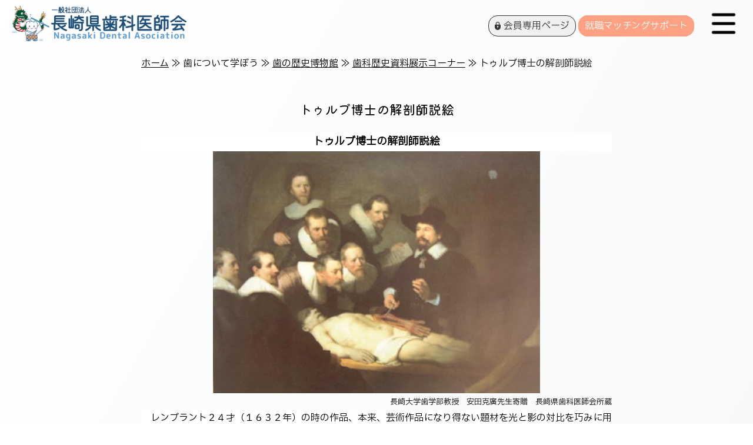

--- FILE ---
content_type: text/html; charset=UTF-8
request_url: https://www.nda.or.jp/study/history/syozouhin/kaibou
body_size: 29047
content:
<!DOCTYPE html>
<html lang="ja">
<head>
<meta charset="utf-8" />

<title>トゥルブ博士の解剖師説絵 | 長崎県歯科医師会「８０２０ながさき」</title>

<meta name="keywords" content="８０２０ながさき、8020ながさき、８０２０長崎、8020長崎,長崎県歯科医師会,休日診療,歯科医検索,歯みがき,長崎市,佐世保市,島原南高,北松,福江南松,大村東彼,西彼,諫早市,対馬市,壱岐市">
<meta name="description" content="長崎県歯科医師会 医道の高揚、歯科医学の進歩発展及び公衆衛生の普及向上を図り、社会福祉の増進に努力いたします。「８０２０ながさき」">
<meta name="viewport" content="width=device-width, initial-scale=1.0">
<link rel="preconnect" href="https://fonts.googleapis.com">
<link rel="preconnect" href="https://fonts.gstatic.com" crossorigin>
<link href="https://fonts.googleapis.com/css2?family=IBM+Plex+Sans+JP&family=Kiwi+Maru&display=swap" rel="stylesheet">
<link rel="stylesheet" href="https://cdn.jsdelivr.net/npm/destyle.css@1.0.15/destyle.css" />
<link rel="stylesheet" href="https://www.nda.or.jp/wp-content/themes/nda/style.css?20260125075815" type="text/css" />
<link rel="stylesheet" href="https://www.nda.or.jp/wp-content/themes/nda/slick/slick.css" type="text/css" />
<link rel="stylesheet" href="https://www.nda.or.jp/wp-content/themes/nda/slick/slick-theme.css" type="text/css" />

<meta name='robots' content='max-image-preview:large' />
	<style>img:is([sizes="auto" i], [sizes^="auto," i]) { contain-intrinsic-size: 3000px 1500px }</style>
	<link rel="alternate" type="application/rss+xml" title="長崎県歯科医師会「８０２０ながさき」 &raquo; トゥルブ博士の解剖師説絵 のコメントのフィード" href="https://www.nda.or.jp/study/history/syozouhin/kaibou/feed" />
<script type="text/javascript">
/* <![CDATA[ */
window._wpemojiSettings = {"baseUrl":"https:\/\/s.w.org\/images\/core\/emoji\/16.0.1\/72x72\/","ext":".png","svgUrl":"https:\/\/s.w.org\/images\/core\/emoji\/16.0.1\/svg\/","svgExt":".svg","source":{"concatemoji":"https:\/\/www.nda.or.jp\/wp-includes\/js\/wp-emoji-release.min.js?ver=6.8.3"}};
/*! This file is auto-generated */
!function(s,n){var o,i,e;function c(e){try{var t={supportTests:e,timestamp:(new Date).valueOf()};sessionStorage.setItem(o,JSON.stringify(t))}catch(e){}}function p(e,t,n){e.clearRect(0,0,e.canvas.width,e.canvas.height),e.fillText(t,0,0);var t=new Uint32Array(e.getImageData(0,0,e.canvas.width,e.canvas.height).data),a=(e.clearRect(0,0,e.canvas.width,e.canvas.height),e.fillText(n,0,0),new Uint32Array(e.getImageData(0,0,e.canvas.width,e.canvas.height).data));return t.every(function(e,t){return e===a[t]})}function u(e,t){e.clearRect(0,0,e.canvas.width,e.canvas.height),e.fillText(t,0,0);for(var n=e.getImageData(16,16,1,1),a=0;a<n.data.length;a++)if(0!==n.data[a])return!1;return!0}function f(e,t,n,a){switch(t){case"flag":return n(e,"\ud83c\udff3\ufe0f\u200d\u26a7\ufe0f","\ud83c\udff3\ufe0f\u200b\u26a7\ufe0f")?!1:!n(e,"\ud83c\udde8\ud83c\uddf6","\ud83c\udde8\u200b\ud83c\uddf6")&&!n(e,"\ud83c\udff4\udb40\udc67\udb40\udc62\udb40\udc65\udb40\udc6e\udb40\udc67\udb40\udc7f","\ud83c\udff4\u200b\udb40\udc67\u200b\udb40\udc62\u200b\udb40\udc65\u200b\udb40\udc6e\u200b\udb40\udc67\u200b\udb40\udc7f");case"emoji":return!a(e,"\ud83e\udedf")}return!1}function g(e,t,n,a){var r="undefined"!=typeof WorkerGlobalScope&&self instanceof WorkerGlobalScope?new OffscreenCanvas(300,150):s.createElement("canvas"),o=r.getContext("2d",{willReadFrequently:!0}),i=(o.textBaseline="top",o.font="600 32px Arial",{});return e.forEach(function(e){i[e]=t(o,e,n,a)}),i}function t(e){var t=s.createElement("script");t.src=e,t.defer=!0,s.head.appendChild(t)}"undefined"!=typeof Promise&&(o="wpEmojiSettingsSupports",i=["flag","emoji"],n.supports={everything:!0,everythingExceptFlag:!0},e=new Promise(function(e){s.addEventListener("DOMContentLoaded",e,{once:!0})}),new Promise(function(t){var n=function(){try{var e=JSON.parse(sessionStorage.getItem(o));if("object"==typeof e&&"number"==typeof e.timestamp&&(new Date).valueOf()<e.timestamp+604800&&"object"==typeof e.supportTests)return e.supportTests}catch(e){}return null}();if(!n){if("undefined"!=typeof Worker&&"undefined"!=typeof OffscreenCanvas&&"undefined"!=typeof URL&&URL.createObjectURL&&"undefined"!=typeof Blob)try{var e="postMessage("+g.toString()+"("+[JSON.stringify(i),f.toString(),p.toString(),u.toString()].join(",")+"));",a=new Blob([e],{type:"text/javascript"}),r=new Worker(URL.createObjectURL(a),{name:"wpTestEmojiSupports"});return void(r.onmessage=function(e){c(n=e.data),r.terminate(),t(n)})}catch(e){}c(n=g(i,f,p,u))}t(n)}).then(function(e){for(var t in e)n.supports[t]=e[t],n.supports.everything=n.supports.everything&&n.supports[t],"flag"!==t&&(n.supports.everythingExceptFlag=n.supports.everythingExceptFlag&&n.supports[t]);n.supports.everythingExceptFlag=n.supports.everythingExceptFlag&&!n.supports.flag,n.DOMReady=!1,n.readyCallback=function(){n.DOMReady=!0}}).then(function(){return e}).then(function(){var e;n.supports.everything||(n.readyCallback(),(e=n.source||{}).concatemoji?t(e.concatemoji):e.wpemoji&&e.twemoji&&(t(e.twemoji),t(e.wpemoji)))}))}((window,document),window._wpemojiSettings);
/* ]]> */
</script>
<style id='wp-emoji-styles-inline-css' type='text/css'>

	img.wp-smiley, img.emoji {
		display: inline !important;
		border: none !important;
		box-shadow: none !important;
		height: 1em !important;
		width: 1em !important;
		margin: 0 0.07em !important;
		vertical-align: -0.1em !important;
		background: none !important;
		padding: 0 !important;
	}
</style>
<link rel='stylesheet' id='wp-block-library-css' href='https://www.nda.or.jp/wp-includes/css/dist/block-library/style.min.css?ver=6.8.3' type='text/css' media='all' />
<style id='classic-theme-styles-inline-css' type='text/css'>
/*! This file is auto-generated */
.wp-block-button__link{color:#fff;background-color:#32373c;border-radius:9999px;box-shadow:none;text-decoration:none;padding:calc(.667em + 2px) calc(1.333em + 2px);font-size:1.125em}.wp-block-file__button{background:#32373c;color:#fff;text-decoration:none}
</style>
<style id='global-styles-inline-css' type='text/css'>
:root{--wp--preset--aspect-ratio--square: 1;--wp--preset--aspect-ratio--4-3: 4/3;--wp--preset--aspect-ratio--3-4: 3/4;--wp--preset--aspect-ratio--3-2: 3/2;--wp--preset--aspect-ratio--2-3: 2/3;--wp--preset--aspect-ratio--16-9: 16/9;--wp--preset--aspect-ratio--9-16: 9/16;--wp--preset--color--black: #000000;--wp--preset--color--cyan-bluish-gray: #abb8c3;--wp--preset--color--white: #ffffff;--wp--preset--color--pale-pink: #f78da7;--wp--preset--color--vivid-red: #cf2e2e;--wp--preset--color--luminous-vivid-orange: #ff6900;--wp--preset--color--luminous-vivid-amber: #fcb900;--wp--preset--color--light-green-cyan: #7bdcb5;--wp--preset--color--vivid-green-cyan: #00d084;--wp--preset--color--pale-cyan-blue: #8ed1fc;--wp--preset--color--vivid-cyan-blue: #0693e3;--wp--preset--color--vivid-purple: #9b51e0;--wp--preset--gradient--vivid-cyan-blue-to-vivid-purple: linear-gradient(135deg,rgba(6,147,227,1) 0%,rgb(155,81,224) 100%);--wp--preset--gradient--light-green-cyan-to-vivid-green-cyan: linear-gradient(135deg,rgb(122,220,180) 0%,rgb(0,208,130) 100%);--wp--preset--gradient--luminous-vivid-amber-to-luminous-vivid-orange: linear-gradient(135deg,rgba(252,185,0,1) 0%,rgba(255,105,0,1) 100%);--wp--preset--gradient--luminous-vivid-orange-to-vivid-red: linear-gradient(135deg,rgba(255,105,0,1) 0%,rgb(207,46,46) 100%);--wp--preset--gradient--very-light-gray-to-cyan-bluish-gray: linear-gradient(135deg,rgb(238,238,238) 0%,rgb(169,184,195) 100%);--wp--preset--gradient--cool-to-warm-spectrum: linear-gradient(135deg,rgb(74,234,220) 0%,rgb(151,120,209) 20%,rgb(207,42,186) 40%,rgb(238,44,130) 60%,rgb(251,105,98) 80%,rgb(254,248,76) 100%);--wp--preset--gradient--blush-light-purple: linear-gradient(135deg,rgb(255,206,236) 0%,rgb(152,150,240) 100%);--wp--preset--gradient--blush-bordeaux: linear-gradient(135deg,rgb(254,205,165) 0%,rgb(254,45,45) 50%,rgb(107,0,62) 100%);--wp--preset--gradient--luminous-dusk: linear-gradient(135deg,rgb(255,203,112) 0%,rgb(199,81,192) 50%,rgb(65,88,208) 100%);--wp--preset--gradient--pale-ocean: linear-gradient(135deg,rgb(255,245,203) 0%,rgb(182,227,212) 50%,rgb(51,167,181) 100%);--wp--preset--gradient--electric-grass: linear-gradient(135deg,rgb(202,248,128) 0%,rgb(113,206,126) 100%);--wp--preset--gradient--midnight: linear-gradient(135deg,rgb(2,3,129) 0%,rgb(40,116,252) 100%);--wp--preset--font-size--small: 13px;--wp--preset--font-size--medium: 20px;--wp--preset--font-size--large: 36px;--wp--preset--font-size--x-large: 42px;--wp--preset--spacing--20: 0.44rem;--wp--preset--spacing--30: 0.67rem;--wp--preset--spacing--40: 1rem;--wp--preset--spacing--50: 1.5rem;--wp--preset--spacing--60: 2.25rem;--wp--preset--spacing--70: 3.38rem;--wp--preset--spacing--80: 5.06rem;--wp--preset--shadow--natural: 6px 6px 9px rgba(0, 0, 0, 0.2);--wp--preset--shadow--deep: 12px 12px 50px rgba(0, 0, 0, 0.4);--wp--preset--shadow--sharp: 6px 6px 0px rgba(0, 0, 0, 0.2);--wp--preset--shadow--outlined: 6px 6px 0px -3px rgba(255, 255, 255, 1), 6px 6px rgba(0, 0, 0, 1);--wp--preset--shadow--crisp: 6px 6px 0px rgba(0, 0, 0, 1);}:where(.is-layout-flex){gap: 0.5em;}:where(.is-layout-grid){gap: 0.5em;}body .is-layout-flex{display: flex;}.is-layout-flex{flex-wrap: wrap;align-items: center;}.is-layout-flex > :is(*, div){margin: 0;}body .is-layout-grid{display: grid;}.is-layout-grid > :is(*, div){margin: 0;}:where(.wp-block-columns.is-layout-flex){gap: 2em;}:where(.wp-block-columns.is-layout-grid){gap: 2em;}:where(.wp-block-post-template.is-layout-flex){gap: 1.25em;}:where(.wp-block-post-template.is-layout-grid){gap: 1.25em;}.has-black-color{color: var(--wp--preset--color--black) !important;}.has-cyan-bluish-gray-color{color: var(--wp--preset--color--cyan-bluish-gray) !important;}.has-white-color{color: var(--wp--preset--color--white) !important;}.has-pale-pink-color{color: var(--wp--preset--color--pale-pink) !important;}.has-vivid-red-color{color: var(--wp--preset--color--vivid-red) !important;}.has-luminous-vivid-orange-color{color: var(--wp--preset--color--luminous-vivid-orange) !important;}.has-luminous-vivid-amber-color{color: var(--wp--preset--color--luminous-vivid-amber) !important;}.has-light-green-cyan-color{color: var(--wp--preset--color--light-green-cyan) !important;}.has-vivid-green-cyan-color{color: var(--wp--preset--color--vivid-green-cyan) !important;}.has-pale-cyan-blue-color{color: var(--wp--preset--color--pale-cyan-blue) !important;}.has-vivid-cyan-blue-color{color: var(--wp--preset--color--vivid-cyan-blue) !important;}.has-vivid-purple-color{color: var(--wp--preset--color--vivid-purple) !important;}.has-black-background-color{background-color: var(--wp--preset--color--black) !important;}.has-cyan-bluish-gray-background-color{background-color: var(--wp--preset--color--cyan-bluish-gray) !important;}.has-white-background-color{background-color: var(--wp--preset--color--white) !important;}.has-pale-pink-background-color{background-color: var(--wp--preset--color--pale-pink) !important;}.has-vivid-red-background-color{background-color: var(--wp--preset--color--vivid-red) !important;}.has-luminous-vivid-orange-background-color{background-color: var(--wp--preset--color--luminous-vivid-orange) !important;}.has-luminous-vivid-amber-background-color{background-color: var(--wp--preset--color--luminous-vivid-amber) !important;}.has-light-green-cyan-background-color{background-color: var(--wp--preset--color--light-green-cyan) !important;}.has-vivid-green-cyan-background-color{background-color: var(--wp--preset--color--vivid-green-cyan) !important;}.has-pale-cyan-blue-background-color{background-color: var(--wp--preset--color--pale-cyan-blue) !important;}.has-vivid-cyan-blue-background-color{background-color: var(--wp--preset--color--vivid-cyan-blue) !important;}.has-vivid-purple-background-color{background-color: var(--wp--preset--color--vivid-purple) !important;}.has-black-border-color{border-color: var(--wp--preset--color--black) !important;}.has-cyan-bluish-gray-border-color{border-color: var(--wp--preset--color--cyan-bluish-gray) !important;}.has-white-border-color{border-color: var(--wp--preset--color--white) !important;}.has-pale-pink-border-color{border-color: var(--wp--preset--color--pale-pink) !important;}.has-vivid-red-border-color{border-color: var(--wp--preset--color--vivid-red) !important;}.has-luminous-vivid-orange-border-color{border-color: var(--wp--preset--color--luminous-vivid-orange) !important;}.has-luminous-vivid-amber-border-color{border-color: var(--wp--preset--color--luminous-vivid-amber) !important;}.has-light-green-cyan-border-color{border-color: var(--wp--preset--color--light-green-cyan) !important;}.has-vivid-green-cyan-border-color{border-color: var(--wp--preset--color--vivid-green-cyan) !important;}.has-pale-cyan-blue-border-color{border-color: var(--wp--preset--color--pale-cyan-blue) !important;}.has-vivid-cyan-blue-border-color{border-color: var(--wp--preset--color--vivid-cyan-blue) !important;}.has-vivid-purple-border-color{border-color: var(--wp--preset--color--vivid-purple) !important;}.has-vivid-cyan-blue-to-vivid-purple-gradient-background{background: var(--wp--preset--gradient--vivid-cyan-blue-to-vivid-purple) !important;}.has-light-green-cyan-to-vivid-green-cyan-gradient-background{background: var(--wp--preset--gradient--light-green-cyan-to-vivid-green-cyan) !important;}.has-luminous-vivid-amber-to-luminous-vivid-orange-gradient-background{background: var(--wp--preset--gradient--luminous-vivid-amber-to-luminous-vivid-orange) !important;}.has-luminous-vivid-orange-to-vivid-red-gradient-background{background: var(--wp--preset--gradient--luminous-vivid-orange-to-vivid-red) !important;}.has-very-light-gray-to-cyan-bluish-gray-gradient-background{background: var(--wp--preset--gradient--very-light-gray-to-cyan-bluish-gray) !important;}.has-cool-to-warm-spectrum-gradient-background{background: var(--wp--preset--gradient--cool-to-warm-spectrum) !important;}.has-blush-light-purple-gradient-background{background: var(--wp--preset--gradient--blush-light-purple) !important;}.has-blush-bordeaux-gradient-background{background: var(--wp--preset--gradient--blush-bordeaux) !important;}.has-luminous-dusk-gradient-background{background: var(--wp--preset--gradient--luminous-dusk) !important;}.has-pale-ocean-gradient-background{background: var(--wp--preset--gradient--pale-ocean) !important;}.has-electric-grass-gradient-background{background: var(--wp--preset--gradient--electric-grass) !important;}.has-midnight-gradient-background{background: var(--wp--preset--gradient--midnight) !important;}.has-small-font-size{font-size: var(--wp--preset--font-size--small) !important;}.has-medium-font-size{font-size: var(--wp--preset--font-size--medium) !important;}.has-large-font-size{font-size: var(--wp--preset--font-size--large) !important;}.has-x-large-font-size{font-size: var(--wp--preset--font-size--x-large) !important;}
:where(.wp-block-post-template.is-layout-flex){gap: 1.25em;}:where(.wp-block-post-template.is-layout-grid){gap: 1.25em;}
:where(.wp-block-columns.is-layout-flex){gap: 2em;}:where(.wp-block-columns.is-layout-grid){gap: 2em;}
:root :where(.wp-block-pullquote){font-size: 1.5em;line-height: 1.6;}
</style>
<link rel='stylesheet' id='contact-form-7-css' href='https://www.nda.or.jp/wp-content/plugins/contact-form-7/includes/css/styles.css?ver=6.0.6' type='text/css' media='all' />
<link rel='stylesheet' id='contact-form-7-confirm-css' href='https://www.nda.or.jp/wp-content/plugins/contact-form-7-add-confirm/includes/css/styles.css?ver=5.1' type='text/css' media='all' />
<style id='akismet-widget-style-inline-css' type='text/css'>

			.a-stats {
				--akismet-color-mid-green: #357b49;
				--akismet-color-white: #fff;
				--akismet-color-light-grey: #f6f7f7;

				max-width: 350px;
				width: auto;
			}

			.a-stats * {
				all: unset;
				box-sizing: border-box;
			}

			.a-stats strong {
				font-weight: 600;
			}

			.a-stats a.a-stats__link,
			.a-stats a.a-stats__link:visited,
			.a-stats a.a-stats__link:active {
				background: var(--akismet-color-mid-green);
				border: none;
				box-shadow: none;
				border-radius: 8px;
				color: var(--akismet-color-white);
				cursor: pointer;
				display: block;
				font-family: -apple-system, BlinkMacSystemFont, 'Segoe UI', 'Roboto', 'Oxygen-Sans', 'Ubuntu', 'Cantarell', 'Helvetica Neue', sans-serif;
				font-weight: 500;
				padding: 12px;
				text-align: center;
				text-decoration: none;
				transition: all 0.2s ease;
			}

			/* Extra specificity to deal with TwentyTwentyOne focus style */
			.widget .a-stats a.a-stats__link:focus {
				background: var(--akismet-color-mid-green);
				color: var(--akismet-color-white);
				text-decoration: none;
			}

			.a-stats a.a-stats__link:hover {
				filter: brightness(110%);
				box-shadow: 0 4px 12px rgba(0, 0, 0, 0.06), 0 0 2px rgba(0, 0, 0, 0.16);
			}

			.a-stats .count {
				color: var(--akismet-color-white);
				display: block;
				font-size: 1.5em;
				line-height: 1.4;
				padding: 0 13px;
				white-space: nowrap;
			}
		
</style>
<script type="text/javascript" src="https://www.nda.or.jp/wp-includes/js/jquery/jquery.min.js?ver=3.7.1" id="jquery-core-js"></script>
<script type="text/javascript" src="https://www.nda.or.jp/wp-includes/js/jquery/jquery-migrate.min.js?ver=3.4.1" id="jquery-migrate-js"></script>
<link rel="https://api.w.org/" href="https://www.nda.or.jp/wp-json/" /><link rel="alternate" title="JSON" type="application/json" href="https://www.nda.or.jp/wp-json/wp/v2/pages/373" /><link rel="EditURI" type="application/rsd+xml" title="RSD" href="https://www.nda.or.jp/xmlrpc.php?rsd" />
<meta name="generator" content="WordPress 6.8.3" />
<link rel="canonical" href="https://www.nda.or.jp/study/history/syozouhin/kaibou" />
<link rel='shortlink' href='https://www.nda.or.jp/?p=373' />
<link rel="alternate" title="oEmbed (JSON)" type="application/json+oembed" href="https://www.nda.or.jp/wp-json/oembed/1.0/embed?url=https%3A%2F%2Fwww.nda.or.jp%2Fstudy%2Fhistory%2Fsyozouhin%2Fkaibou" />
<link rel="alternate" title="oEmbed (XML)" type="text/xml+oembed" href="https://www.nda.or.jp/wp-json/oembed/1.0/embed?url=https%3A%2F%2Fwww.nda.or.jp%2Fstudy%2Fhistory%2Fsyozouhin%2Fkaibou&#038;format=xml" />
<script type="text/javascript" src="https://www.nda.or.jp/wp-content/plugins/flv-embed/swfobject.js"></script>

<script src="https://ajaxzip3.github.io/ajaxzip3.js" charset="UTF-8"></script>
<script type="text/javascript" src="https://www.nda.or.jp/wp-content/themes/nda/slick/slick.min.js" charset="UTF-8"></script>
<script type="text/javascript" src="https://www.nda.or.jp/wp-content/themes/nda/js/menu.js" charset="UTF-8"></script>

<!-- Google tag (gtag.js) -->
<script async src="https://www.googletagmanager.com/gtag/js?id=G-J77TCQ59DH"></script>
<script>
  window.dataLayer = window.dataLayer || [];
  function gtag(){dataLayer.push(arguments);}
  gtag('js', new Date());

  gtag('config', 'G-J77TCQ59DH');
</script>
</head>
<body>
<header>
  <div id="header">
    <div id="header-top">
      <h1><a href="https://www.nda.or.jp"><img src="https://www.nda.or.jp/wp-content/themes/nda/img/site_logo2.png" alt="一般社団法人 長崎県歯科医師会"></a></h1>
      <div id="header_link">
        <ul>
          <li><a href="https://www.nda.or.jp/members/" class="loginlink">会員専用ページ</a></li>
          <li><a href="https://match.nda.or.jp/">就職マッチングサポート</a></li>
        </ul>
      </div>
      <div id="menu_btn_container">
        <img id="open_menu_btn" class="active" src="https://www.nda.or.jp/wp-content/themes/nda/img/bars_24.png">
        <img id="close_menu_btn" src="https://www.nda.or.jp/wp-content/themes/nda/img/902_x_f.png">
      </div>
    </div>
    <nav id="menu_container">
      <div id="menu_btn"></div>
      <ul id="main_menu">
      	<li class="nav01">
          <a href="https://www.nda.or.jp">トップページ</a>
        </li>
      	<li class="nav02">
          <a href="https://www.jda.or.jp/search/">歯科医院をさがす</a>
        </li>
      	<li class="nav03">
          <a href="https://www.nda.or.jp/emergency">休日診療当番医</a>
        </li>
      	<li class="nav04">
          <a href="https://www.nda.or.jp/dentalnet">訪問診療のお申込み</a>
        </li>
      	<li class="nav04">
          <a href="https://www.nda.or.jp/houmonshika">訪問診療が可能な歯科医院をお探しの方へ</a>
        </li>
      	<li class="nav05">
          <a href="https://www.nda.or.jp/access">障がい者歯科医療</a>
        </li>
      	<li class="nav06">
          <a href="https://www.nda.or.jp/kenshin">歯科健診事業</a>
        </li>
      	<li class="nav07">
          <a href="https://www.nda.or.jp/recruit">お口の相談室</a>
        </li>
      	<li class="nav08">
          <a href="https://www.nda.or.jp/topics">トピックス</a>
        </li>
      	<li class="nav09">
          <a href="https://www.nda.or.jp/sports_dentist">スポーツデンティスト</a>
        </li>
      	<li class="nav10">
          <a href="https://www.nda.or.jp/osteoporosis">骨粗しょう症検診を受診された方へ</a>
        </li>
      	<li class="nav11">
          <a href="https://www.nda.or.jp/oral_rehabilitation">口腔リハビリテーション</a>
        </li>
      	<li class="nav12">
          <a href="https://www.nda.or.jp/cancer">がん診療連携</a>
        </li>
      	<li class="nav13">
          <a href="https://www.nda.or.jp/concept">長崎県歯科医師会のご案内</a>
        </li>
      	<li class="nav14">
          <a href="https://www.nda.or.jp/wp-content/themes/nda/images/index/pdf/join.pdf">歯科医師会に入ろう</a>
        </li>
      	<li class="nav15">
          <a href="https://www.nda.or.jp/links">リンク集</a>
        </li>
      	<li class="nav16">
          <a href="https://www.nda.or.jp/movies">動画</a>
        </li>
      </ul>
      <ul id="sub_menu">
        <li><a href="https://match.nda.or.jp/">就職マッチングサポート</a></li>
        <li><a href="https://www.nda.or.jp/members/">会員専用ページ</a></li>
      </ul>
    </nav>
  </div>
</header>

<div id="bread"><a href="https://www.nda.or.jp">ホーム</a> ≫ 
		歯について学ぼう ≫  				 <a href="https://www.nda.or.jp/study/school/history">歯の歴史博物館</a> ≫ 		 <a href="https://www.nda.or.jp/study/school/history/syozouhin">歯科歴史資料展示コーナー</a> ≫ 		  トゥルブ博士の解剖師説絵</div>
<h2>  トゥルブ博士の解剖師説絵</h2>
<div id="contents"
														 class="syozouhin"		>
		<table border="0" width="80%">
<tr>
<td width="100%" bgcolor="#ffffff">
<p align="center"><font size="4"><b>トゥルブ博士の解剖師説絵</b></font>
</td>
</tr>
<tr>
<td width="100%">
<p align="center"><img fetchpriority="high" decoding="async" src="https://www.nda.or.jp/wp-content/themes/nda/images/history/syozouhin/kaibou.jpg" width="556" height="411" align="bottom" border="0"></p>
<p align="right"><font size="2">長崎大学歯学部教授　安田克廣先生寄贈　長崎県歯科医師会所蔵</font>
</td>
</tr>
<tr>
<td width="100%" bgcolor="#ffffff">　レンブラント２４才（１６３２年）の時の作品、本来、芸術作品になり得ない題材を光と影の対比を巧みに用いて見事な作品に仕上げています。遺体を中心にして、右側で左腕の腱を示しながら弁舌さわやかに説明しているトゥルブ博士の表情は自信に満ちあふれています。一方、左側でそれを熱心に聴いている７人の医学生達の表情は様々であり、対照的です。１７世紀のオランダは科学、芸術についても著しい発展を遂げましたが、この絵も当時の医学教育の一端を示す証拠として貴重です。</td>
</tr>
</table>
	</div><!--#contents_end-->
</div><!-- //wrap -->

<footer>
    <div id="footer_link">
        <ul class="menu">
            <li><a href="https://www.nda.or.jp">ホーム</a></li>
            <li><a href="https://www.jda.or.jp/search/">歯科医院を探す</a></li>
            <li><a href="https://www.nda.or.jp/emergency">休日当番医</a></li>
            <li><a href="https://www.nda.or.jp/dentalnet">訪問診療のお申込み</a></li>
            <li><a href="https://www.nda.or.jp/houmonshika">訪問診療が可能な歯科医院をお探しの方へ</a></li>
        </ul>
        <ul class="menu">
            <li><a href="https://www.nda.or.jp/access">障がい者歯科医療</a></li>
            <li><a href="https://www.nda.or.jp/kenshin">歯科健診事業</a></li>
            <li><a href="https://www.nda.or.jp/recruit">お口の相談室</a></li>
            <li><a href="https://www.nda.or.jp/topics">トピックス</a></li>
        </ul>
        <ul class="menu">
            <li><a href="https://www.nda.or.jp/sports_dentist">スポーツ歯科</a></li>
            <li><a href="https://www.nda.or.jp/osteoporosis">骨粗しょう症検診を受診された方へ</a></li>
            <li><a href="https://www.nda.or.jp/oral_rehabilitation">口腔リハビリテーション</a></li>
            <li><a href="https://www.nda.or.jp/cancer">がん診療連携</a></li>
        </ul>
        <ul class="menu">
            <li><a href="https://www.nda.or.jp/concept">長崎県歯科医師会のご案内</a></li>
            <li><a href="https://www.nda.or.jp/wp-content/themes/nda/images/index/pdf/join.pdf">歯科医師会に入ろう</a></li>
            <li><a href="https://www.nda.or.jp/links">リンク集</a></li>
            <li><a href="https://www.nda.or.jp/movies">動画</a></li>
        </ul>
        <ul class="menu">
            <li><a href="https://www.nda.or.jp/members/">会員専用ページ</a></li>
            <li><a href="https://match.nda.or.jp">就職マッチングサポート</a></li>
        </ul>
    </div>
    <address>
        <h1>長崎県歯科医師会</h1>
        〒852-8104長崎市茂里町3番19号<br />
        TEL:<a href="tel:0958485311">095-848-5311</a><br />
        FAX:095-846-0175
    </address>
</footer>
<div id="copyright"><span>copyrightc2026NagasakiDentalAssociation. allrightsreserved.</span></div>
</body>

</html>
<script type="speculationrules">
{"prefetch":[{"source":"document","where":{"and":[{"href_matches":"\/*"},{"not":{"href_matches":["\/wp-*.php","\/wp-admin\/*","\/wp-content\/uploads\/*","\/wp-content\/*","\/wp-content\/plugins\/*","\/wp-content\/themes\/nda\/*","\/*\\?(.+)"]}},{"not":{"selector_matches":"a[rel~=\"nofollow\"]"}},{"not":{"selector_matches":".no-prefetch, .no-prefetch a"}}]},"eagerness":"conservative"}]}
</script>
<script type="text/javascript" src="https://www.nda.or.jp/wp-includes/js/dist/hooks.min.js?ver=4d63a3d491d11ffd8ac6" id="wp-hooks-js"></script>
<script type="text/javascript" src="https://www.nda.or.jp/wp-includes/js/dist/i18n.min.js?ver=5e580eb46a90c2b997e6" id="wp-i18n-js"></script>
<script type="text/javascript" id="wp-i18n-js-after">
/* <![CDATA[ */
wp.i18n.setLocaleData( { 'text direction\u0004ltr': [ 'ltr' ] } );
/* ]]> */
</script>
<script type="text/javascript" src="https://www.nda.or.jp/wp-content/plugins/contact-form-7/includes/swv/js/index.js?ver=6.0.6" id="swv-js"></script>
<script type="text/javascript" id="contact-form-7-js-translations">
/* <![CDATA[ */
( function( domain, translations ) {
	var localeData = translations.locale_data[ domain ] || translations.locale_data.messages;
	localeData[""].domain = domain;
	wp.i18n.setLocaleData( localeData, domain );
} )( "contact-form-7", {"translation-revision-date":"2025-04-11 06:42:50+0000","generator":"GlotPress\/4.0.1","domain":"messages","locale_data":{"messages":{"":{"domain":"messages","plural-forms":"nplurals=1; plural=0;","lang":"ja_JP"},"This contact form is placed in the wrong place.":["\u3053\u306e\u30b3\u30f3\u30bf\u30af\u30c8\u30d5\u30a9\u30fc\u30e0\u306f\u9593\u9055\u3063\u305f\u4f4d\u7f6e\u306b\u7f6e\u304b\u308c\u3066\u3044\u307e\u3059\u3002"],"Error:":["\u30a8\u30e9\u30fc:"]}},"comment":{"reference":"includes\/js\/index.js"}} );
/* ]]> */
</script>
<script type="text/javascript" id="contact-form-7-js-before">
/* <![CDATA[ */
var wpcf7 = {
    "api": {
        "root": "https:\/\/www.nda.or.jp\/wp-json\/",
        "namespace": "contact-form-7\/v1"
    }
};
/* ]]> */
</script>
<script type="text/javascript" src="https://www.nda.or.jp/wp-content/plugins/contact-form-7/includes/js/index.js?ver=6.0.6" id="contact-form-7-js"></script>
<script type="text/javascript" src="https://www.nda.or.jp/wp-includes/js/jquery/jquery.form.min.js?ver=4.3.0" id="jquery-form-js"></script>
<script type="text/javascript" src="https://www.nda.or.jp/wp-content/plugins/contact-form-7-add-confirm/includes/js/scripts.js?ver=5.1" id="contact-form-7-confirm-js"></script>


--- FILE ---
content_type: text/css
request_url: https://www.nda.or.jp/wp-content/themes/nda/style.css?20260125075815
body_size: 68417
content:
*,
*:before,
*:after {
    -webkit-box-sizing: border-box;
    box-sizing: border-box;
}
a {
    display: inline-block;
}
body {
    font-family: "IBM Plex Sans JP", sans-serif;
    width: 100%;
    background-image: linear-gradient(120deg, #fff 0%, #f6f8f9 100%);
    line-height: 1.8;
}
h1,
h2,
h3,
h4,
h5,
h6 {
    font-family: "Kiwi Maru", serif;
    text-align: center;
    line-break: strict;
    word-break: keep-all;
}
h2 {
    font-size: 1.4em;
    line-height: 1.4em;
    margin: 48px auto 24px;
}
h3 {
    font-size: 1.2em;
}
@media screen and (max-width: 860px) {
    h2 {
        font-size: 1.3em;
        line-height: 1.3em;
    }
    h3 {
        font-size: 1.1em;
        line-height: 1.1em;
    }
}
select {
    position: relative;
}
select {
    border-radius: 5px;
    width: 100%;
    border: 1px solid #555;
    box-shadow: none;
    background: transparent;
    -webkit-appearance: none;
    outline: none;
    cursor: pointer;
    background: #fff
        url("data:image/svg+xml,%3Csvg%20xmlns%3D%22http%3A%2F%2Fwww.w3.org%2F2000%2Fsvg%22%20width%3D%2211%22%20height%3D%2211%22%20viewBox%3D%220%200%2011%2011%22%3E%3Cpath%20d%3D%22M4.33%208.5L0%201L8.66%201z%22%20fill%3D%22%23666%22%2F%3E%3C%2Fsvg%3E")
        right 10px center no-repeat;
    padding: 12px 35px 12px 11px;
    color: #000;

    /* Firefox hide arrow */
    -moz-appearance: none;
    text-indent: 0.01px;
    text-overflow: "";
}
input[name="post_password"] {
    border: solid 1px lightgray;
}
iframe {
    margin: 16px auto;
    display: block;
}
/* IE10 hide arrow */
select::-ms-expand {
    display: none;
}
div#header {
    width: 100%;
}
div#header > div#header-top {
    width: 860px;
    height: fit-content;
    margin: 10px auto 10px 20px;
}
div#header > div#header-top > h1 {
    display: inline-block;
    width: min(50%, 300px);
    height: fit-content;
    text-align: center;
}
div#header > div#header-top > h1 img {
    vertical-align: top;
    width: 100%;
    height: auto;
}
div#header > div#header-top > div#header_link {
    position: absolute;
    display: inline-block;
    vertical-align: top;
    width: fit-content;
    right: 100px;
    height: 54px;
    padding: 20px 0;
}
div#header > div#header-top > div#header_link > ul {
    display: inline;
    width: fit-content;
}
div#header > div#header-top > div#header_link > ul > li {
    display: inline;
    width: fit-content;
}
div#header > div#header-top > div#header_link > ul > li > a {
    display: inline;
    width: 100%;
    height: 100%;
    padding: 5px 10px;
}
div#header > div#header-top > div#header_link > ul > li:nth-child(1) a {
    background-color: #f0f0f0;
    border: 1px solid #333;
    color: #333;
    border-radius: 16px 16px 16px 16px;
}
div#header > div#header-top > div#header_link > ul > li:nth-child(2) a {
    background-color: #fea182;
    border: 1px solid #fea182;
    color: white;
    border-radius: 16px 16px 16px 16px;
}
div#header > div#header-top > div#header_link > ul > li a.loginlink:before {
    background-image: url(img/k0913_1.png);
    content: ""; /*何も入れない*/
    display: inline-block;
    width: 10px; /*画像の幅*/
    height: 20px; /*画像の高さ*/
    margin-right: 5px;
    background-size: contain;
    vertical-align: text-top;
    background-repeat: no-repeat;
    background-position: 0 5px;
}

div#header > div#header-top > div#menu_btn_container {
    display: none;
}

div#header > nav {
    height: 0px;
    width: 100%;
    display: block;
}
div#header > nav > div#menu_btn {
    display: none;
}
div#header > nav > ul#main_menu {
    height: 30px;
    width: 100%;
    max-width: 860px;
    margin: 10px auto;
    display: none;
}
div#header > nav > ul#main_menu > li {
    text-align: center;
    display: inline-block;
    width: 210px;
    height: 30px;
    border-left: 1px solid #666;
    line-height: 30px;
    font-size: 0.9em;
}
div#header > nav > ul#main_menu > li:last-child {
    border-right: 1px solid #666;
}
div#header > nav > ul#main_menu > li > a {
    display: inline-block;
    width: 98%;
}
div#header > nav > ul#sub_menu {
    display: none;
}

div#header > div#header-top > div#menu_btn_container {
    display: inline-flex;
    vertical-align: top;
    height: 60px;
    width: 0;
}
div#header > div#header-top > div#menu_btn_container > img {
    background-color: rgba(250, 250, 250, 0.6);
    position: fixed;
    right: 20px;
    height: 60px;
    width: 60px;
    z-index: 100;
}
div#header > div#header-top > div#menu_btn_container > img:not(.active) {
    display: none;
}
div#header > nav {
    position: fixed;
    right: 0;
    top: 0;
    width: 80%;
    height: 100vh;
    transform: translateX(100%);
    background-color: #fff;
    transition: ease 0.4s;
    z-index: 90;
}
div#header > nav.active {
    transform: translateX(0);
}
div#header > nav:not(.active) {
    transition: none;
}
div#header > nav > div#menu_btn {
    display: inline-block;
}
div#header > nav > ul#main_menu {
    height: fit-content;
    margin: 40px auto 20px;
    display: block;
}
div#header > nav > ul#main_menu > li {
    display: block;
    border-left: none;
    width: 100%;
}
div#header > nav > ul#main_menu > li:last-child {
    border-right: none;
}
div#header > nav > ul#main_menu > li:hover {
    background: lightblue;
}
div#header > nav > ul#sub_menu {
    display: block;
}
div#header > nav > ul#sub_menu > li {
    display: block;
    text-align: center;
    width: 100%;
    height: 30px;
    line-height: 30px;
    font-size: 0.9em;
}
div#header > nav > ul#sub_menu > li:hover {
    background: lightblue;
}

@media screen and (max-width: 860px) {
    div#header > div#header-top {
        width: 100%;
        height: 60px;
    }
    div#header > div#header-top > h1 {
        width: 300px;
        height: 60px;
        text-align: left;
    }
    div#header > div#header-top > h1 img {
        width: 300px;
        height: 60px;
    }
    div#header > div#header-top > div#header_link {
        display: none;
    }
    div#header > div#header-top > div#header_link > ul {
        display: none;
    }
    div#header > div#header-top > div#menu_btn_container {
        display: inline-flex;
        vertical-align: top;
        height: 60px;
        width: 0;
    }
    div#header > div#header-top > div#menu_btn_container > img {
        position: fixed;
        right: 20px;
        height: 60px;
        width: 60px;
        z-index: 100;
    }
    div#header > div#header-top > div#menu_btn_container > img:not(.active) {
        display: none;
    }
    div#header > nav {
        position: fixed;
        right: 0;
        top: 0;
        width: 80%;
        height: 100vh;
        transform: translateX(100%);
        background-color: #fff;
        transition: ease 0.4s;
        z-index: 90;
    }
    div#header > nav.active {
        transform: translateX(0);
    }
    div#header > nav:not(.active) {
        transition: none;
    }
    div#header > nav > div#menu_btn {
        display: inline-block;
    }
    div#header > nav > ul#main_menu {
        height: fit-content;
        margin: 40px auto 20px;
        display: block;
    }
    div#header > nav > ul#main_menu > li {
        display: block;
        border-left: none;
        width: 100%;
    }
    div#header > nav > ul#main_menu > li:last-child {
        border-right: none;
    }
    div#header > nav > ul#main_menu > li:hover {
        background: lightblue;
    }
    div#header > nav > ul#sub_menu {
        display: block;
    }
    div#header > nav > ul#sub_menu > li {
        display: block;
        text-align: center;
        width: 100%;
        height: 30px;
        line-height: 30px;
        font-size: 0.9em;
    }
    div#header > nav > ul#sub_menu > li:hover {
        background: lightblue;
    }
}
@media screen and (max-width: 400px) {
    div#header > div#header-top {
        height: 50px;
    }
    div#header > div#header-top > h1 {
        width: 250px;
        height: 50px;
    }
    div#header > div#header-top > h1 img {
        width: 250px;
        height: 50px;
    }
    div#header > div#header-top > div#menu_btn_container {
        height: 50px;
    }
    div#header > div#header-top > div#menu_btn_container > img {
        height: 50px;
        width: 50px;
    }
}
div#bread {
    margin: 24px auto 0;
    width: min(80%, 800px);
}
div#bread a {
    text-decoration: underline;
}

@media screen and (max-width: 860px) {
    div#bread {
        width: 92%;
    }
}

div#top_main {
    width: 100%;
}
div#top_slide {
    width: 100%;
    background-color: #eae9ea;
    text-align: center;
    height: 625px;
}
div#top_slide div.slider {
    display: none;
}
div#top_slide div.slider.slick-initialized {
    display: block;
}
div#top_slide div.slider .slick-dots {
    bottom: -35px;
}
div#top_slide div.slider .slick-prev {
    /* デフォルトでは-25px(= スライダーの外側) */
    left: calc(50% - 320px);
}
div#top_slide div.slider .slick-next {
    /* デフォルトでは-25px(= スライダーの外側) */
    right: calc(50% - 270px);
}
div#top_slide div.slider .slick-prev,
div#top_slide div.slider .slick-next {
    /* スライド画像の後ろに隠れないようにする */
    z-index: 80;
}

div#top_slide div.slider .slick-prev::before,
div#top_slide div.slider .slick-next::before {
    /* フォントと色の設定はbefore内で行う */
    font-size: 72px;
    color: black;
}
div#top_slide div.slider .slick-dots li button:before {
    font-size: 16px;
}
div.slider .slider-item {
    margin-top: 25px;
    padding: 0 10px;
}
div.slider img {
    height: 550px;
    margin: 0 auto;
}
@media screen and (max-width: 900px) {
    div#top_slide {
        height: 375px;
    }
    div.slider img {
        height: 300px;
    }
    div#top_slide div.slider .slick-prev::before,
    div#top_slide div.slider .slick-next::before {
        font-size: 48px;
    }
    div#top_slide div.slider .slick-prev {
        /* デフォルトでは-25px(= スライダーの外側) */
        left: calc(50% - 180px);
    }
    div#top_slide div.slider .slick-next {
        /* デフォルトでは-25px(= スライダーの外側) */
        right: calc(50% - 155px);
    }
}
div#top_movie {
    position: relative;
    padding-bottom: calc(min(96%, 560px) + 72px);
    height: 0;
    overflow: hidden;
    margin: 24px auto 24px;
}

div#top_movie > iframe {
    position: absolute;
    top: 0;
    left: calc((100% - min(80%, 300px)) / 2);
    width: min(80%, 300px);
    height: min(80%, 560px);
    max-height: 560px;
}

/* リンクを動画エリアの下に配置 */
.video-bottom-link {
    position: absolute;
    bottom: min(5%, 16px);
    left: 0;
    right: 0;
    height: 50px;
    display: flex;
    align-items: center;
    justify-content: center;
}

.video-bottom-link a {
    color: #ffffff;
    text-decoration: none;
    padding: 10px 20px 10px 40px;
    border: 1px solid #1976d2;
    border-radius: 4px;
    background-color: #1976d2;
    transition: all 0.3s ease;
    font-size: 14px;
    font-weight: bold;
    position: relative;
}

.video-bottom-link a:hover {
    background-color: #ffffff;
    color: #1976d2;
}
.video-bottom-link a::before {
    content: '';
    display: inline-block;
    width: 1.5em;
    height: 1.5em;
    position: absolute;
    top: 50%;
    left: 12px;
    transform: translateY(-50%);
    background-image: none;
    background-color: #ffffff;
    mask-image: url(img/play_circle.svg);
    mask-repeat: no-repeat;
    mask-size: contain;
    mask-position: center;
    transition: all 0.3s ease;
}
.video-bottom-link a:hover::before{
    background-color: #1976d2;
}
/** テスト バナー設置 **/
div#top_movie_test {
    position: relative;
    padding-bottom: min(56.25%, 500px);
    height: 0;
    overflow: hidden;
    margin: 24px auto 48px;
}

div#top_movie_test > iframe {
    position: absolute;
    top: 0;
    left: 50%;
    transform: translateX(-50%);
    /* width: min(80%, 640px);
    height: 100%;
    max-height: 360px; */
}
.movie_bunner {
    display: flex;
    justify-content: space-between;
    gap: 20px; /* 画像間の間隔 */
    margin-bottom: 20px; /* バナー間の縦の間隔 */
    margin-bottom: 50px;
    max-width: 95%;
    width: 900px;
    margin-right: auto;
    margin-left: auto;
}

.movie_bunner img {
    max-width: 100%;
    height: auto;
    object-fit: cover;
}

/* 2枚並びの場合 */
.movie_bunner2 img {
    width: calc(50% - 10px); /* 50%から間隔の半分を引く */
}

/* 3枚並びの場合 */
.movie_bunner3 img {
    width: calc(33.333% - 14px); /* 33.333%から間隔の調整分を引く */
}

/* 4枚並びの場合 */
.movie_bunner4 img {
    width: calc(25% - 15px); /* 25%から間隔の調整分を引く */
}

/* レスポンシブ対応 */
@media screen and (max-width: 768px) {
    .movie_bunner {
        flex-wrap: wrap;
        gap: 10px;
    }

    .movie_bunner2 img,
    .movie_bunner3 img,
    .movie_bunner4 img {
        width: calc(50% - 5px);
    }
}

@media screen and (max-width: 480px) {
    .movie_bunner2 img,
    .movie_bunner3 img,
    .movie_bunner4 img {
        width: 100%;
    }
}
/** テスト バナー設置 ここまで**/

div#section {
    padding-top: 24px;
}
div#section > div > ul#section-list {
    display: flex;
    flex-wrap: wrap;
    justify-content: center;
    align-items: center;
    gap: 10px;
}
div#section > div > ul#section-list > li {
    width: 240px;
    height: 180px;
    border-radius: 16px 16px 0px 0px;
    background: #fffcf5;
}
div#section > div > ul#section-list > li:hover {
    background: #ffdd8f;
}
div#section > div > ul#section-list > li > a {
    display: inline-block;
    width: 100%;
    height: 100%;
}
div#section > div > ul#section-list > li div.section-btn {
    border: 2px solid #ffdd8f;
    border-radius: 16px 16px 0px 0px;
    width: 100%;
    height: 100%;
    padding: 5px 0;
    text-align: center;
}
div#section > div > ul#section-list > li div.section-list-img_container {
    width: 100%;
    height: 100px;
    text-align: center;
    display: flex;
    justify-content: center;
    align-items: center;
}
div#section > div > ul#section-list > li div.section-list-text_container {
    width: 100%;
    height: 60px;
}
div#section > div > ul#section-list > li div.section-list-text_container h3 {
    margin-bottom: 5px;
}
div#section > div > ul#section-list > li div.section-list-text_container p {
    display: inline-block;
    font-size: 0.8em;
    line-height: 1.1em;
    text-align: center;
    width: 100%;
    height: 40px;
}
div#section > div > ul#section-list > li div.section-list-img_container > img {
    width: auto;
    height: 72px;
    margin: auto;
}
@media screen and (max-width: 1300px) {
    div#section > div > ul#section-list {
        width: 600px;
        margin: 0 auto;
    }
    div#section > div > ul#section-list > li:nth-child(1) {
        width: 480px;
        height: 140px;
    }
    div#section
        > div
        > ul#section-list
        > li:nth-child(1)
        div.section-list-img_container {
        vertical-align: middle;
        width: fit-content;
        display: inline-block;
    }
    div#section > div > ul#section-list > li div.section-list-text_container {
        width: fit-content;
        display: inline-block;
    }
    div#section
        > div
        > ul#section-list
        > li:nth-child(1)
        div.section-list-text_container {
        height: 140px;
        padding: 40px 0 40px 20px;
    }
}
@media screen and (max-width: 560px) {
    div#section > div > ul#section-list {
        width: 100%;
        margin: 0 auto;
    }
    div#section > div > ul#section-list > li:nth-child(1) {
        width: 70%;
        height: 180px;
    }
    div#section > div > ul#section-list > li {
        width: 70%;
    }
    div#section
        > div
        > ul#section-list
        > li:nth-child(1)
        div.section-list-img_container {
        vertical-align: unset;
    }
    div#section > div > ul#section-list > li div.section-list-img_container {
        width: 100%;
        display: flex;
    }
    div#section > div > ul#section-list > li div.section-list-text_container {
        width: 100%;
        display: block;
    }
    div#section
        > div
        > ul#section-list
        > li:nth-child(1)
        div.section-list-text_container {
        height: 60px;
        padding: 5px 0;
    }
}
@media screen and (max-width: 480px) {
    div#section > div > ul#section-list > li:nth-child(1) {
        width: 240px;
    }
    div#section > div > ul#section-list > li {
        width: 240px;
    }
}

div#search {
    background-color: #fffcf5;
    margin: 24px auto 48px;
    padding: 36px 0;
}
div#search > div#search-topimage-container {
    text-align: center;
}
div#search > div#search-topimage-container > img#search-topimage {
    width: 90%;
    max-width: 600px;
}
div#search > form {
    width: 740px;
    margin: 24px auto;
}
div#search > form > dl {
    display: flex;
    flex-wrap: wrap;
    align-items: stretch;
}
div#search > form > dl > dt {
    padding: 5px;
    padding-left: 40px;
    margin-top: 20px;
    width: 140px;
    height: 42px;
    line-height: 42px;
    white-space: nowrap;
}
div#search > form > dl > dd {
    padding: 5px;
    margin-top: 20px;
    width: calc(100% - 140px);
    height: 42px;
    display: flex;
    flex-wrap: wrap;
    white-space: nowrap;
}
div#search > form > dl > dt.inline {
    width: 120px;
}
div#search > form > dl > dd.cond-adr2,
div#search > form > dl > dd.cond-medicaltime {
    width: calc(46% - 120px);
}
div#search > form > dl > dd > select {
    height: 42px;
}
div#search > form > dl > dd label {
    display: inline-block;
    padding-right: 20px;
    padding-left: 4px;
    line-height: 42px;
}
div#search > form > dl > dd label.last {
    padding-right: 0px;
}
div#search > div.search_btn-container {
    width: 100%;
}
div#search > div.search_btn-container > button {
    display: block;
    width: 80%;
    max-width: 240px;
    height: 60px;
    padding: 10px 0;
    background-color: #f9e37b;
    border-radius: 30px;
    text-align: center;
    font-size: 1.2em;
    margin: 20px auto;
}
div#search > div.search_btn-container > button > small {
    font-size: 0.7em;
}

div#search > div.search_btn-container > a.search_link {
    display: block;
    width: 80%;
    max-width: 300px;
    height: 60px;
    padding: 10px 0;
    background-color: #f9e37b;
    border-radius: 30px;
    text-align: center;
    font-size: 1.2em;
    margin: 20px auto;
}
div#search > div.search_btn-container > a.search_link > small {
    font-size: 0.7em;
}

@media screen and (max-width: 800px) {
    div#search > form {
        width: 92%;
    }
    div#search > form > dl > dt.inline {
        width: 120px;
    }
    div#search > form > dl > dd.cond-adr2,
    div#search > form > dl > dd.cond-medicaltime {
        width: calc(100% - 120px);
    }
    div#search > form > dl > dt:not(.inline) {
        width: 100%;
        height: 36px;
        line-height: 36px;
        margin-top: 20px;
    }
    div#search > form > dl > dd:not(.cond-adr2, .cond-medicaltime) {
        padding-left: 40px;
        margin-top: 0px;
        height: 36px;
        line-height: 36px;
        width: 100%;
        height: fit-content;
    }
    div#search > form > dl > dd label {
        line-height: 36px;
    }
}
@media screen and (max-width: 400px) {
    div#search > form > dl > dt {
        padding-left: 5%;
    }
    div#search > form > dl > dt.inline {
        width: 92px;
    }
    div#search > form > dl > dd.cond-adr2,
    div#search > form > dl > dd.cond-medicaltime {
        width: calc(100% - 92px);
    }
    div#search > form > dl > dd:not(.cond-adr2, .cond-medicaltime) {
        padding-left: 5%;
    }
}
div#topics {
    background-image: linear-gradient(120deg, #fffef8 0%, #fffcf5 100%);
    background-color: #fffcf5;
    padding: 24px 0 48px;
    width: 100%;
}
div#topics > h2 {
    margin-bottom: 40px;
}
div#topics > h2 > img {
    height: 32px;
    width: auto;
}
div#topics > ul#topic_list {
    width: fit-content;
    margin: 10px auto;
    padding: 0 12px;
}
div#topics > ul#topic_list > li {
    white-space: normal;
    height: auto;
    margin-bottom: 16px;
}
div#topics > ul#topic_list > li > span.time {
    display: inline-block;
    width: 145px;
    text-decoration: underline;
}
div#topics > ul#topic_list > li a {
    display: inline-block;
}
div#topics > ul#topic_list > li a:hover {
    text-decoration: underline;
}
div#topics div.topiclist_link {
    margin-top: 40px;
    text-align: center;
    width: 100%;
}

@media screen and (max-width: 800px) {
    div#topics > ul#topic_list > li > span.time {
        display: block;
        margin-bottom: 4px;
    }
}

footer {
    width: 100%;
    background-color: #d3ebf9;
    color: #666;
    padding: 20px 25px;
    margin: 0 auto;
    font-size: 14px;
    overflow: auto;
}
#footer_link {
    float: left;
}
#footer_link ul {
    float: left;
    padding-right: 30px;
    width: 220px;
}
#footer_link ul a {
    color: #004771;
    text-decoration: none;
}
#footer_link ul a:hover {
    text-decoration: underline;
}
#footer_link ul li {
    padding-bottom: 3px;
    line-height: 20px;
    margin: 2px 0;
}
#footer_link ul.menu li {
    padding-left: 15px;
    background: url(images/common/footer_link_bg.gif) no-repeat 0px 3px;
}
footer address {
    font-style: normal;
    display: block;
    text-align: right;
    line-height: 20px;
    float: left;
    width: calc(100% - 1100px);
}
footer address h1 {
    text-align: right;
    line-height: 30px;
}
@media screen and (max-width: 1400px) {
    footer address {
        float: none;
        clear: both;
        width: 100%;
        text-align: left;
    }
    footer address h1 {
        text-align: left;
    }
}
@media screen and (max-width: 700px) {
    #footer_link {
        margin-bottom: 20px;
    }
    footer address {
        clear: both;
        display: block;
        text-align: left;
    }
    footer address h1 {
        text-align: left;
    }
}
@media screen and (max-width: 400px) {
    #footer_link ul {
        float: left;
        padding-right: 10px;
    }
}

address h1 {
    font-family: "ヒラギノ明朝 ProN W6", "HiraMinProN-W6", "HG明朝E",
        "ＭＳ Ｐ明朝", "MS PMincho", "MS 明朝", serif;
    font-size: 25px;
    color: #004771;
    padding-bottom: 5px;
}
#copyright {
    background-color: #fff;
    width: 100%;
    font-size: 12px;
}
#copyright span {
    display: block;
    margin: 0 auto;
    color: #58a2c5;
    text-align: right;
}

div.photo-gallery {
    margin-top: 24px;
    display: flex;
    justify-content: center;
    flex-wrap: wrap;
    gap: 20px;
}
div.photo-gallery div.photo-container {
    width: min(45%, 400px);
}
@media screen and (max-width: 600px) {
    div.photo-gallery div.photo-container {
        width: 90%;
    }
}
div.photo-gallery div.photo-container img {
    width: 100%;
}
div.photo-gallery div.photo-container div.caption {
    text-align: center;
    width: 100%;
}

/*--------------------------
 *検索iframe用
 *--------------------------*/
body#searchframe {
    background: #fff url(images/common/search_bg.jpg) no-repeat;
    padding: 14px;
    margin: 0;
    font-size: 14px;
    color: #333;
    overflow: hidden;
}
body#searchframe form select {
    margin-bottom: 8px;
}
body#searchframe form input.submit {
    background: #fff url(images/common/search_button.gif) no-repeat;
    color: #fff;
    padding: 5px;
    border: 0px;
    width: 90px;
    height: 28px;
}
body#searchframe form input.keyword {
    width: 115px;
}

body#search_map {
    background: #fff;
}

/*--------------------------
 *トップページ
 *--------------------------*/
#index {
    margin-top: 15px;
}
#index:after {
    visibility: hidden;
    display: block;
    font-size: 0;
    content: " ";
    clear: both;
    height: 0;
}

#index_left {
    width: 570px;
    float: left;
}
#index_right {
    width: 360px;
    float: right;
}

#index_left .movie {
    margin: 1em auto;
    border: 1px solid #dadada;
}

#index_left .movie iframe {
    width: 100%;
    height: 310px;
}

#index_left ul {
    height: 205px;
    /*期間限定
	height:160px;*/
    margin-bottom: 13px;
}
#index_left ul li {
    border-bottom: 1px dotted #999;
    padding: 10px 0 10px 28px;
    font-size: 14px;
    background: url(images/index/top_nagasaki10cc_arrow.gif) no-repeat 10px 14px;
}
#index_left ul li a {
    color: #5161aa;
    text-decoration: none;
}
#index_left ul li a:hover {
    text-decoration: underline;
}
#index_left a img:hover {
    opacity: 0.5;
    filter: alpha(opacity=80);
    -ms-filter: "alpha( opacity=80 )";
    background: #fff;
}
#index_right #search {
    width: 360px;
    height: 235px;
}
#search iframe {
    border: 1px solid #cad8fd;
}

#index_right table {
    margin-top: 20px;
}
#index_right table td {
    padding-bottom: 4px;
    vertical-align: top;
}

#nagasaki10cc {
    background: url(images/index/top_nagasaki10cc.jpg) no-repeat top right;
    width: 150px;
    height: 365px;
    font-size: 12px;
}
#nagasaki10cc ul {
    padding-left: 10px;
    padding-top: 115px;
}
#nagasaki10cc ul li {
    background: url(images/index/top_nagasaki10cc_arrow.gif) no-repeat 0px 2px;
    padding-left: 15px;
    padding-bottom: 4px;
}
#nagasaki10cc ul li a {
    color: #5161aa;
}
#nagasaki10cc ul li a:hover {
    text-decoration: none;
}

#top_sub {
    clear: both;
    padding-top: 10px;
}
#top_sub:after {
    visibility: hidden;
    display: block;
    font-size: 0;
    content: " ";
    clear: both;
    height: 0;
}
#top_sub .subguide {
    width: 306px;
    border: 1px solid #999;
    height: 326px;
    padding: 1px;
    display: table-cell;
    float: left;
    margin-right: 10px;
}
#top_sub .end {
    margin-right: 0px;
}
#top_sub .subguide img,
#top_sub .subguide strong {
    display: table-cell;
    vertical-align: middle;
}
#top_sub .subguide img {
    float: left;
}
#top_sub .subguide strong {
    color: #58a2c5;
    padding-left: 5px;
    font-family: "ＭＳ Ｐゴシック", Osaka, "ヒラギノ角ゴ Pro W3";
    height: 90px;
}

#top_sub .subguide p {
    color: #333;
    font-size: 12px;
    padding: 5px 15px 8px 10px;
    line-height: 1.4em;
    clear: left;
}
#top_sub .subguide .link {
    padding-left: 10px;
    line-height: 1.4em;
    color: #5161aa;
}
#top_sub .subguide .link em {
    font-style: normal;
    font-size: 14px;
    font-weight: bold;
    display: block;
}
#top_sub .subguide .link a {
    font-size: 12px;
    display: inline-table;
    color: #5161aa;
}
#top_sub .subguide .link a:hover {
    text-decoration: none;
}

#data {
    margin-top: 15px;
}
#data:after {
    visibility: hidden;
    display: block;
    font-size: 0;
    content: " ";
    clear: both;
    height: 0;
}
#data .left {
    float: left;
    width: 470px;
}
#data .right {
    float: right;
    width: 470px;
}

#activity {
    padding-bottom: 11px;
    width: 470px;
}
#activity p {
    border-bottom: 1px dashed #999;
    padding: 10px 23px;
    font-size: 12px;
    background: url(images/index/top_nagasaki10cc_arrow.gif) no-repeat 9px 15px;
}
#activity p a {
    display: table-cell;
    color: #5161aa;
    font-weight: bold;
    font-size: 14px;
}
#activity p a:hover {
    text-decoration: none;
}
#report iframe {
    border: 1px solid #999;
}

.join {
    padding-top: 10px;
}
.join a img {
    padding-top: 10px;
}

#data .right table {
    border-spacing: 0;
    border-collapse: collapse;
    border: 1px solid #999;
    height: 785px;
}
#data .right table td {
    padding: 10px;
    width: 50%;
    border: 1px solid #999;
    font-size: 12px;
    line-height: 1.4em;
}
#data .right table td a {
    display: block;
    font-size: 14px;
    color: #5161aa;
    font-weight: bold;
    padding-bottom: 5px;
    line-height: 1.2em;
}
#data .right table td img {
    display: block;
    margin: 5px auto 0 auto;
}

#contents {
    width: min(80%, 1000px);
    margin: 0 auto;
}
#contents a {
    text-decoration: underline;
}
@media screen and (max-width: 860px) {
    #contents {
        width: 92%;
    }
}
/*--------------------------
 *歯科医院を探す
 *--------------------------*/
#contents.search_list {
}
#contents.search_list table {
    border-spacing: 0;
    border-collapse: collapse;
}
#contents.search_list table td {
    padding: 10px;
    border: 1px solid #999;
}

/*--------------------------
 *こんな時どうする
 *--------------------------*/
#contents.whatdo {
}
#contents.whatdo table {
    width: 100%;
    border-spacing: 0;
    border-collapse: collapse;
    margin-bottom: 20px;
}
#contents.whatdo table th,
#contents.whatdo table td.outside {
    padding: 6px 10px;
}
#contents.whatdo table th {
    background-color: #58a2c5;
    color: #fff;
    font-size: 16px;
    font-weight: bold;
    text-align: left;
    border: 1px solid #58a2c5;
    width: 250px;
}
#contents.whatdo table td.outside {
    border: 1px solid #58a2c5;
    background: url(images/page/outside_bg.gif) repeat;
    font-size: 16px;
}
#contents.whatdo table td strong {
    display: block;
    font-size: 16px;
    padding: 8px 10px;
}
#contents.whatdo table td em {
    font-style: normal;
    color: #666;
    display: block;
    padding: 0 10px 10px 10px;
}
#contents.whatdo table td table {
    border-top: 1px solid #58a2c5;
    margin-bottom: 0px;
}
#contents.whatdo table td table th {
    font-weight: normal;
    color: #367b9c;
    background-color: #fff;
    border: 0px;
    font-size: 14px;
    vertical-align: top;
    width: 150px;
}
#contents.whatdo table td table td {
    color: #666;
    font-size: 14px;
    vertical-align: top;
    padding: 8px 10px 8px 0;
}
#contents.whatdo iframe {
    border: 1px solid #666;
    margin-top: 15px;
}

/*--------------------------
 *休日救急当番医
 *--------------------------*/
#contents.emergency {
}
#contents.emergency table {
    width: 100%;
    border-spacing: 0;
    border-collapse: collapse;
    margin-bottom: 20px;
}
#contents.emergency table th,
#contents.emergency table td.outside {
    padding: 6px 10px;
}
#contents.emergency table th {
    background-color: #58a2c5;
    color: #fff;
    font-size: 16px;
    font-weight: bold;
    text-align: left;
    border: 1px solid #58a2c5;
    width: 180px;
}
#contents.emergency table td.outside {
    border: 1px solid #58a2c5;
    background: url(images/page/outside_bg.gif) repeat;
    font-size: 16px;
    font-weight: bold;
}
#contents.emergency table td strong {
    display: block;
    font-size: 16px;
    padding: 8px 10px;
}
#contents.emergency table td em {
    font-style: normal;
    color: #666;
    display: block;
    padding: 0 10px 10px 10px;
}
#contents.emergency iframe {
    border: 1px solid #cad8fd;
    margin-top: 15px;
}

/*--------------------------
 *障碍者歯科医療
 *--------------------------*/
#contents.access {
}
#contents.access table td h3 {
    width: 248px;
    padding-bottom: 100px;
    margin-left: -10px;
}
#contents.access table {
    width: 100%;
    border-spacing: 0;
    border-collapse: collapse;
    margin-bottom: 20px;
}
#contents.access table th,
#contents.access table td.outside {
    padding: 6px 10px;
}
#contents.access table th {
    background-color: #58a2c5;
    color: #fff;
    font-size: 16px;
    font-weight: normal;
    text-align: left;
    border: 1px solid #58a2c5;
    width: 250px;
}
#contents.access table.baito {
    border-spacing: 3px;
    border-collapse: separate;
}
#contents.access table.baito th {
    width: 120px;
}
#contents.access table td.outside {
    border: 1px solid #58a2c5;
    background: url(images/page/outside_bg.gif) repeat;
    font-size: 16px;
}
#contents.access table td {
    font-style: normal;
    color: #666;
    padding: 10px 10px 10px 10px;
}
#contents.access table td p {
    padding-bottom: 10px;
}

@media screen and (max-width: 800px) {
    #contents.access table td h3 {
        width: 100%;
        padding-bottom: 0px;
    }
    #contents.access table th,
    #contents.access table td {
        display: block;
        width: 100%;
    }
    #contents.access a.wrap[href$=".pdf"] {
        white-space: normal !important;
    }
}

#contents.access table.disability {
    border: 1px solid #666;
    border-collapse: collapse;
    margin-top: 20px;
}
#contents.access table.disability caption {
    text-align: left;
    font-weight: bold;
    font-size: 16px;
}
#contents.access table.disability th {
    background-color: #fff;
    color: #666;
    border: 1px solid #666;
    width: auto;
    text-align: center;
}
#contents.access table.disability td {
    border-bottom: 1px solid #666;
    border-right: 1px solid #666;
    padding: 5px;
}

#contents.access a[href$=".xls"]:before {
    content: url(images/common/excel_icon.gif);
    padding-right: 10px;
    vertical-align: sub;
}
#contents.access a[href$=".xls"] {
    padding-bottom: 5px;
    color: #666;
}
#contents.access a[href$=".xls"]:hover {
    text-decoration: none;
}
#contents.access a[href$=".pdf"]:before {
    content: url(images/common/pdf_icon.gif);
    padding-right: 6px;
    vertical-align: sub;
}
#contents.access a[href$=".pdf"] {
    padding-bottom: 5px;
    color: #666;
    white-space: nowrap;
    margin-right: 16px;
}
#contents.access a[href$=".pdf"]:hover {
    text-decoration: none;
}

/*--------------------------
 *長崎県歯科医師会のご案内
 *--------------------------*/
#contents.concept {
}
#contents.concept div#soshiki img {
    width: 100%;
}
#contents.concept img.wp-image-2523 {
    width: 100%;
}
#contents.concept iframe {
    width: 90%;
    height: 360px;
}

#contents.concept table {
    width: 100%;
    border-spacing: 0;
    border-collapse: collapse;
    margin-bottom: 20px;
}
#contents.concept table th,
#contents.concept table td.outside {
    padding: 6px 10px;
}
#contents.concept table th {
    background-color: #58a2c5;
    color: #fff;
    font-size: 14px;
    font-weight: normal;
    text-align: left;
    width: 250px;
}
#contents.concept table td.outside {
    border: 1px solid #58a2c5;
    background: url(images/page/outside_bg.gif) repeat;
    font-size: 16px;
}
#contents.concept table td {
    font-style: normal;
    color: #666;
    padding: 8px 10px 10px 10px;
}
@media screen and (max-width: 800px) {
    #contents.concept table th,
    #contents.concept table td {
        display: block;
        width: 100%;
    }
}

#contents.concept #message,
#contents.concept #soshiki {
    padding: 0 15px 30px 25px;
    color: #666;
}
#contents.concept #message:after {
    visibility: hidden;
    display: block;
    font-size: 0;
    content: " ";
    clear: both;
    height: 0;
}
#contents.concept #message img {
    float: left;
    display: block;
    padding: 0 15px 10px 0;
}
#contents.concept table.access10cc th,
#contents.concept table.access10cc td {
    border: 1px solid #666;
}
#contents.concept table.access10cc th {
    text-align: center;
    color: #666;
    background: #fff;
    width: auto;
    font-weight: bold;
}
#contents.concept table.access10cc a:hover {
    text-decoration: none;
}

/*--------------------------
 *歯の健康広場
 *--------------------------*/
#contents.law {
}
#contents.law table {
    width: 100%;
    border-spacing: 0;
    border-collapse: collapse;
    margin-bottom: 20px;
}
#contents.law table th,
#contents.law table td.outside {
    padding: 6px 10px;
}
#contents.law table th {
    background-color: #58a2c5;
    color: #fff;
    font-size: 16px;
    font-weight: bold;
    text-align: left;
    border: 1px solid #58a2c5;
    width: 250px;
}
#contents.law table td.outside {
    border: 1px solid #58a2c5;
    background: url(images/page/outside_bg.gif) repeat;
    font-size: 16px;
}
#contents.law table td {
    font-style: normal;
    color: #666;
    padding: 10px 10px 10px 10px;
}
#contents.law table td img {
    padding: 10px 0;
}
#contents.law table td table {
    margin-bottom: 0px;
    margin-top: 10px;
}
#contents.law table td table th {
    font-weight: normal;
    color: #367b9c;
    background-color: #fff;
    border: 0px;
    font-size: 14px;
    vertical-align: top;
    width: 150px;
}
#contents.law table td table td {
    color: #666;
    font-size: 14px;
    vertical-align: top;
    padding: 8px 10px 8px 0;
}
#contents.law table td table.fusso th,
#contents.law table td table.fusso td {
    border: 1px solid #666;
}
#contents.law table td table.fusso th {
    width: auto;
}
#contents.law table td table.fusso td {
    color: #666;
    font-size: 14px;
    vertical-align: top;
    padding: 8px 10px 8px 8px;
}
#contents.law table td ul.fusso {
    border: 1px solid #58a2c5;
    padding: 15px;
    margin: 10px 0;
}
#contents.law table td ul.fusso li {
    background: url(images/law/list_icon.gif) no-repeat 0px 3px;
    padding: 0 0 3px 15px;
}
#contents.law table td ul.fusso li a:hover {
    text-decoration: none;
}
#contents.law table td table.worst {
    border-spacing: 0;
    border-collapse: collapse;
    margin-bottom: 20px;
}
#contents.law table td table.worst th {
    background-color: #efefef;
    color: #333;
    width: auto;
    border: 1px solid #999;
    font-weight: bold;
}
#contents.law table td table.worst td {
    text-align: center;
    border: 1px solid #999;
    padding: 5px;
}
#contents.law table td table.worst td.nagasaki {
    font-weight: bold;
    color: #ff0000;
}

/*--------------------------
 *虫歯予防（お口の相談室）
 *--------------------------*/
#contents.recruit {
}
#contents.recruit table {
    width: 100%;
    border-spacing: 15px;
    border-collapse: separate;
    margin-bottom: 20px;
}
#contents.recruit table th,
#contents.recruit table td.outside {
    padding: 5px 8px;
}
#contents.recruit table th {
    background-color: #58a2c5;
    color: #fff;
    font-size: 16px;
    font-weight: bold;
    text-align: left;
    width: 160px;
}
#contents.recruit .newspaper table th {
    background-color: #58a2c5;
    color: #fff;
    font-size: 16px;
    font-weight: normal;
    text-align: left;
    width: 170px;
    border: 0px;
}
#contents.recruit .newspaper {
    margin-top: -10px;
}
#contents.recruit .newspaper table td.outside {
    border: 1px solid #58a2c5;
    background: url(images/page/outside_bg.gif) repeat;
    font-size: 16px;
}
#contents.recruit .newspaper table td {
    font-style: normal;
    color: #666;
    padding: 5px 0;
    font-size: 16px;
}
#contents.recruit .newspaper table td a {
    color: #333;
}
#contents.recruit .newspaper table td a:hover {
    text-decoration: none;
}
#contents.recruit .newspaper p {
    padding: 5px 5px 15px 15px;
}
@media screen and (max-width: 860px) {
    #contents.recruit .newspaper table th {
        font-size: 14px;
        width: 136px;
    }
    #contents.recruit .newspaper table td {
        font-size: 14px;
    }
}
#contents.recruit ul.contact {
    padding-left: 30px;
    margin-bottom: 40px;
}
#contents.recruit ul.contact li {
    border-left: 15px solid #58a2c5;
    font-size: 16px;
    padding: 3px 0 3px 10px;
    margin-bottom: 10px;
    font-weight: bold;
}
#contents.recruit ul.contact li strong {
    color: #58a2c5;
    display: inline-block;
    padding-right: 13px;
}

/** add yaguchi **/
#contents.recruit .mailform {
    font-size: 14px;
    color: #666666;
}
#contents.recruit .mailform table {
    background-color: #ffffff;
    border-color: #666666;
}
#contents.recruit .mailform th {
    background-color: #ffffff;
    border-color: #666666;
    color: #666;
    line-height: 53px;
}
#contents.recruit .mailform td {
    background-color: #ffffff;
    border-color: #666666;
    padding: 5px;
}
#contents.recruit .mailform input {
    padding-bottom: 3px;
    padding-top: 3px;
}
/** add **/
#contents.recruit #mailform {
}
#contents.recruit #mailform table {
    border-spacing: 0;
    border-collapse: collapse;
    margin: 10px auto;
    width: min(590px, 100%);
}
#contents.recruit #mailform table th {
    font-weight: normal;
    font-size: 14px;
}
#contents.recruit #mailform table td {
    vertical-align: middle;
    padding: 10px;
}
#contents.recruit #mailform table td input,
#contents.recruit #mailform table td textarea {
    border-radius: 3px;
    -webkit-border-radius: 3px;
    -moz-border-radius: 3px;
    padding: 3px;
    border: 1px solid #666;
}
#contents.recruit #mailform p.buttons-area-confirm input,
#contents.recruit #mailform p.submit-button input {
    padding: 6px 14px;
    font-size: 16px;
    background: #13598f;
    color: #fff;
    margin: auto;
    display: block;
}
@media screen and (max-width: 860px) {
    #contents.recruit #mailform table th {
        line-height: 24px;
        margin-top: 8px;
    }
    #contents.recruit #mailform table th,
    #contents.recruit #mailform table td {
        display: block;
        width: 100%;
    }
}
.oralcounselingroom_intro {
    margin-bottom: 2em;
}

#contents.recruit .mailbanner_wrap {
    margin: 24px auto 60px;
}

#contents.recruit .mailbanner_wrap img {
    display: block;
    width: min(500px, 100%);
    margin: auto;
}

#contents.recruit .oralcounselingroom_mail_caution {
    margin-top: 10px;
}

#contents.recruit .oralcounselingroom_archive_list_wrap {
    width: 100%;
    margin: 1em 1em 2em;
}

#contents.recruit .oralcounselingroom_archive_list_wrap p {
    margin-bottom: 1em;
}

#contents.recruit .oralcounselingroom_archive_list {
    width: 100%;
    display: flex;
    flex-wrap: wrap;
    gap: 6px;
    justify-content: left;
}
#contents.recruit .oralcounselingroom_archive_list li {
    height: 42px;
}
#contents.recruit .oralcounselingroom_archive_list a {
    text-decoration: none;
    padding: 0.5em;
    background-color: #13598f;
    color: #fff;
}

#contents.recruit .oralcounselingroom_archive_list li:first-of-type a {
    margin-left: 0;
}

/*--------------------------
 *歯の学校
 *--------------------------*/
#contents.school {
}
#contents.school p {
    color: #666;
    font-size: 16px;
    padding-bottom: 20px;
}
#contents.school table.timetable {
    border-spacing: 0;
    border-collapse: collapse;
    width: 880px;
}
#contents.school table.timetable th,
#contents.school table.timetable td {
    text-align: center;
    font-size: 16px;
    border: 1px solid #58a2c5;
    padding: 10px 0;
}
#contents.school table.timetable th {
    background: url(images/school/timetable_th.gif);
    color: #58a2c5;
}
#contents.school table.timetable th.time {
    background: #58a2c5;
    color: #fff;
    border-bottom: 1px solid #fff;
    width: 150px;
}
#contents.school table.timetable th.end {
    border-bottom: 1px solid #58a2c5;
}
#contents.school table.timetable td a {
    color: #666;
    font-weight: bold;
}
#contents.school table.timetable td a:hover {
    text-decoration: none;
}

#contents.school table.padding {
    border-collapse: collapse;
    border-spacing: 0;
}
#contents.school table.padding td {
    padding: 10px;
    border: 1px solid #999;
}

/*--------------------------
 *ダウンロード
 *--------------------------*/
#contents.download {
}
#contents.download table {
    border-spacing: 0;
    border-collapse: collapse;
    margin-left: 35px;
    margin-bottom: 30px;
}
#contents.download table td {
    border: 1px solid #58a2c5;
}
#contents.download p {
    margin-left: 35px;
    border: 1px solid #58a2c5;
    width: 180px;
}
/*--------------------------
 *お口の玉手箱
 *--------------------------*/
#contents.logo {
}
#contents.logo p {
    margin-left: 35px;
    margin-bottom: 35px;
}
#contents.logo table.movie p {
    margin: 0;
}

#contents.logo table.movie {
    margin-left: 25px;
    margin-bottom: 30px;
}
#contents.logo table.movie td {
    border: 1px solid #58a2c5;
    margin-right: 3px;
    vertical-align: top;
}
#contents.logo table.tv {
    margin-left: 25px;
    margin-bottom: 20px;
    border-collapse: collapse;
    border-spacing: 0;
    width: 850px;
    border: 1px solid #58a2c5;
}
#contents.logo table.tv caption {
    text-align: left;
    font-size: 16px;
    color: #333;
    font-weight: bold;
    padding-bottom: 5px;
}
#contents.logo table.tv th {
    background-color: #58a2c5;
    color: #fff;
    width: 140px;
    padding: 7px;
    font-weight: normal;
    border-top: 1px solid #58a2c5;
    border-left: 1px solid #58a2c5;
    border-right: 1px solid #58a2c5;
    border-bottom: 1px solid #c6d5fd;
}
#contents.logo table.tv td {
    padding: 7px;
    background: url(images/logo/tv_bg.gif);
    border: 1px solid #58a2c5;
}
#contents.logo table.tv td img {
    display: inline-block;
}
#contents.logo table.tv td a {
    margin-right: 3px;
}

/*--------------------------
 *歯の歴史博物館
 *--------------------------*/
#contents.history {
}
#contents.history table.period {
    border-spacing: 0;
    border-collapse: collapse;
    width: 880px;
    margin-bottom: 20px;
}
#contents.history table.period td {
    border: 1px solid #58a2c5;
    text-align: center;
    font-weight: bold;
    line-height: 1.2em;
    background-image: url(images/history/menu_bg.gif);
}
#contents.history table.period td a {
    display: table-cell;
    width: 110px;
    height: 40px;
    vertical-align: middle;
    font-size: 16px;
    text-decoration: none;
}
#contents.history table.period td a:hover {
    text-decoration: underline;
}

#contents.history table.chronology {
    border-spacing: 0;
    border-collapse: collapse;
    width: 880px;
}
#contents.history table.chronology th {
    border-right: 1px solid #fff;
    border-bottom: 1px solid #fff;
}
#contents.history table.chronology th.title {
    color: #fff;
    background-color: #58a2c5;
    font-size: 16px;
    padding: 10px 5px;
}
#contents.history table.chronology td {
    padding: 5px;
    border-right: 1px solid #999;
    border-bottom: 1px solid #999;
}
#contents.history table.chronology td p.world:before {
    content: url(images/history/world.gif);
}
#contents.history table.chronology td p.nagasaki:before {
    content: url(images/history/nagasaki.gif);
}
#contents.history table.chronology td p.iq:before {
    content: url(images/history/IQ.gif);
}
#contents.history table.chronology td p.eg:before {
    content: url(images/history/EG.gif);
}
#contents.history table.chronology td p.gr:before {
    content: url(images/history/GR.gif);
}
#contents.history table.chronology td p.cn:before {
    content: url(images/history/CN.gif);
}
#contents.history table.chronology td p.japan:before {
    content: url(images/history/japan.gif);
}
#contents.history table.chronology td p.japancn:before {
    content: url(images/history/japancn.gif);
}
#contents.history table.chronology td p.it:before {
    content: url(images/history/IT.gif);
}
#contents.history table.chronology td p.ir:before {
    content: url(images/history/IR.gif);
}
#contents.history table.chronology td p.es:before {
    content: url(images/history/ES.gif);
}
#contents.history table.chronology td p.fr:before {
    content: url(images/history/FR.gif);
}
#contents.history table.chronology td p.be:before {
    content: url(images/history/BE.gif);
}
#contents.history table.chronology td p.de:before {
    content: url(images/history/DE.gif);
}
#contents.history table.chronology td p.gb:before {
    content: url(images/history/GB.gif);
}
#contents.history table.chronology td p.us:before {
    content: url(images/history/US.gif);
}
#contents.history table.chronology td p.tooth:before {
    content: url(images/history/tooth.gif);
}

#contents.history table.chronology td p:before {
    padding-right: 3px;
}
#contents.history table.chronology td p {
    padding-bottom: 10px;
    line-height: 1.2em;
}

#contents.syozouhin table {
    margin: 0 auto;
}
#contents table.shiryou {
    border-collapse: collapse;
    border-spacing: 0;
}
#contents table.shiryou td,
#contents table.shiryou th {
    padding: 10px;
}
#contents table.shiryou th {
    background-color: #58a2c5;
    font-size: 16px;
    color: #fff;
    border-right: 1px solid #fff;
    text-align: left;
}
#contents table.shiryou td {
    border: 1px solid #999;
}
#contents table.shiryou td a {
    margin-left: 20px;
    display: table;
    line-height: 2em;
}

/*--------------------------
 *トピックス
 *--------------------------*/
#contents.topics:after {
    visibility: hidden;
    display: block;
    font-size: 0;
    content: " ";
    clear: both;
    height: 0;
}
#contents.topics #backnumber {
    background-color: #fff;
    border: 1px solid #efefef;
    box-shadow: 0px 0px 5px #ddd;
    -moz-box-shadow: 0px 0px 5px #ddd; /* firefox　*/
    -webkit-box-shadow: 0px 0px 5px #ddd; /* safari、chorme */
    width: 200px;
    padding: 10px;
}
#contents.topics #backnumber b {
    font-size: 16px;
    color: #58a2c5;
}
#contents.topics #backnumber ul {
    padding: 10px;
}
#contents.topics #backnumber ul li {
    border-left: 10px solid #58a2c5;
    padding: 3px 0 3px 10px;
    margin-bottom: 5px;
}

#contents.topics #topics_main {
    width: min(650px, 90%);
    margin: 16px auto;
}
#contents.topics #topics_main .topics_box {
    background-color: #fff;
    border: 1px solid #efefef;
    box-shadow: 0px 0px 5px #ddd;
    -moz-box-shadow: 0px 0px 5px #ddd; /* firefox　*/
    -webkit-box-shadow: 0px 0px 5px #ddd; /* safari、chorme */
    padding: 10px;
    margin-bottom: 20px;
}
#contents.topics #topics_main .topics_box h3 {
    padding-bottom: 5px;
    word-break: break-word;
}
#contents.topics #topics_main .topics_content {
    word-break: break-all;
    padding: 10px;
}
#contents.topics #topics_main .topics_time {
    text-align: right;
    padding-bottom: 5px;
}
#contents.topics #topics_main .topics_content img {
    width: 100%;
    max-width: 600px;
    height: auto;
}

.pager {
    text-align: center;
    clear: both;
    padding: 18px 0;
    font-size: 16px;
}
a.page-numbers,
.pager .current {
    background: rgba(0, 0, 0, 0.02);
    border: solid 1px rgba(0, 0, 0, 0.1);
    border-radius: 5px;
    padding: 5px 8px;
    margin: 0 2px;
}
.pager .current {
    background: #58a2c5;
    border: solid 1px #58a2c5;
    color: rgba(255, 255, 255, 1);
}

/*--------------------------
 *リンク集
 *--------------------------*/
#contents ul.link {
    display: flex;
    flex-wrap: wrap;
    justify-content: space-around;
    gap: 20px;
    max-width: 660px;
    margin: 24px auto 48px;
}
#contents ul.link li {
    border-left: 6px solid #58a2c5;
    padding: 3px 0 3px 5px;
    margin-bottom: 2px;
    min-width: 190px;
}
#contents ul.link li a:hover {
    text-decoration: none;
}

/*--------------------------
 *歯っぴい龍の由来
 *--------------------------*/
table.happyjya {
    border-collapse: collapse;
    border-spacing: 0;
    border-top: 1px solid #58a2c5;
    border-left: 1px solid #58a2c5;
    width: 60%;
}
table.happyjya th {
    background: #58a2c5;
    color: #fff;
    padding: 5px;
}
table.happyjya td {
    border-right: 1px solid #58a2c5;
    border-bottom: 1px solid #58a2c5;
    padding: 5px;
}

/*--------------------------
 *WP追加class
 *--------------------------*/
.aligncenter,
div.aligncenter {
    display: block;
    margin-left: auto;
    margin-right: auto;
}

.alignleft {
    float: left;
}

.alignright {
    float: right;
}

/*--------------------------
 *プライバシーポリシー
 *--------------------------*/
.privacy-policy p {
    padding-bottom: 10px;
}
.privacy-policy ul {
    margin: 15px 0 25px 25px;
}
.privacy-policy ul li {
    position: relative;
    line-height: 1.5em;
}
.privacy-policy ul li::after {
    display: block;
    content: "";
    position: absolute;
    top: 0.5em;
    left: -1em;
    width: 8px;
    height: 3px;
    border-left: 2px solid #3498db;
    border-bottom: 2px solid #3498db;
    -webkit-transform: rotate(-45deg);
    transform: rotate(-45deg);
}

/*-------------------------
dentalnet  4/23 矢口追記分
-------------------------*/
.dentalnet_sentence {
    color: #666666;
    font-size: 14px;
    margin-left: 25px;
}
.dentalnet .flow_item {
    color: #58a2c5;
    font-size: 16px;
    font-weight: bold;
}
.dentalnet .flow_item_in {
    color: #666666;
    font-size: 14px;
    padding-left: 15px;
    margin-top: 15px;
}
.dentalnet table td {
    padding-left: 15px;
    width: 620px;
}
.dentalnet_link {
    margin: 30px auto;
    width: 100%;
}
.dentalnet_link a {
    width: min(500px, 90%);
    margin: auto;
    display: block;
}
.dentalnet_link img {
    width: 100%;
    display: block;
    margin-left: auto;
    margin-right: auto;
    margin-bottom: 20px;
}

.dentalnet dl {
    margin-bottom: 30px;
}
.dentalnet dt {
    font-weight: bold;
    background-color: #58a2c5;
    color: #fff;
    padding: 8px;
    font-size: 16px;
    margin-bottom: 10px;
    clear: both;
}
.dentalnet dd {
    margin-bottom: 20px;
}
.dentalnet dd img {
    padding: 0 10px 10px 0;
}
@media screen and (max-width: 860px) {
    .dentalnet table th {
        display: none;
    }
    .dentalnet table td {
        padding-bottom: 40px;
        padding-left: 0;
        width: 100%;
    }
    .dentalnet .flow_item {
        padding-top: 10px;
    }
    .dentalnet .flow_item_in {
        padding-left: 0;
    }
}

/*--------------------------
 *休日救急当番医＊追加システム
 *--------------------------*/
#contents ul.emergency {
    margin: 0 auto 20px auto;
    width: fit-content;
    display: flex;
    flex-wrap: wrap;
    gap: 8px;
    justify-content: space-around;
}
#contents ul.emergency li {
    flex-grow: 0;
    width: fit-content;
}
#contents ul.emergency li a {
    width: 170px;
    background-color: #58a2c5;
    border-radius: 3px;
    box-shadow: 0 3px 0 rgba(62, 120, 148, 1);
    color: #ffffff;
    display: block;
    font-size: 18px;
    font-weight: bold;
    text-align: center;
    text-decoration: none;
    margin: 10px auto;
    padding: 10px 0;
}
#contents ul.emergency li a:hover {
    box-shadow: 0 1px 0 rgba(62, 120, 148, 1);
    margin: 12px auto 8px;
}
#contents.holiday table {
    border-top: 1px solid #ccc;
    border-left: 1px solid #ccc;
    width: 100%;
    border-spacing: 0;
    border-collapse: collapse;
}
#contents.holiday table td,
#contents.holiday table th {
    padding: 10px;
    border-right: 1px solid #ccc;
    border-bottom: 1px solid #ccc;
}
#contents.holiday table th {
    background-color: #deeafe;
}
/*--------------------------
 *復職支援＊追加ページ
 *--------------------------*/
.return_support01 {
    background: url(images/return/entry01.jpg) no-repeat top right;
    width: 100%;
    font-size: 16px;
    color: #58a2c5;
    height: 320px;
}
.return_support01 table {
    border: 1px solid #58a2c5;
    background: #dcecf3;
    padding: 15px;
    margin: 20px 0;
}
.return_support01 table td {
    font-size: 22px;
    font-weight: bold;
    line-height: 1.7em;
}
table.return_support02 {
    margin-bottom: 20px;
}
table.return_support02 td.text {
    font-size: 16px;
    color: #58a2c5;
    line-height: 1.4em;
}
.return_model01 {
    background: url(images/return/model01.jpg) no-repeat top left;
    width: 585px;
    height: 195px;
    padding: 75px 35px 25px 200px;
    margin-bottom: 25px;
}
.return_model02 {
    background: url(images/return/model02.jpg) no-repeat top left;
    width: 605px;
    height: 215px;
    padding: 85px 215px 0 30px;
    margin-bottom: 25px;
}

table.d_form {
    margin: 15px 0;
    vertical-align: top;
    border-top: 1px solid #ccc;
    border-left: 1px solid #ccc;
    border-collapse: collapse;
    border-spacing: 0;
    width: 100%;
}
table.d_form th {
    text-align: left;
    background-color: #e6e6e6;
    width: 40%;
}
table.d_form th,
table.d_form td {
    padding: 15px;
    border-right: 1px solid #ccc;
    border-bottom: 1px solid #ccc;
}
table.d_form input[type="text"],
table.d_form input[type="tel"],
table.d_form input[type="email"],
table.d_form textarea {
    border: solid 1px #ccc;
    padding: 5px 10px;
    font-size: 1.2em;
    -webkit-border-radius: 3px;
    -moz-border-radius: 3px;
    border-radius: 3px;
}
table.d_form select {
    font-size: 1.1em;
    border: solid 1px #ccc;
    padding: 4px;
    -webkit-border-radius: 3px;
    -moz-border-radius: 3px;
    border-radius: 3px;
}
table.d_form input.middle {
    max-width: 300px;
}
table.d_form textarea {
    max-width: 300px;
}
table.d_form span.hissu {
    color: #ff0000;
    font-weight: bold;
    font-size: 0.9em;
}

.submit_d {
    color: #fff;
    font-size: 20px;
    border-radius: 5px;
    background: #5fb2c1;
    box-shadow: 0 3px #3b8a98;
    position: relative;
    display: block;
    top: -2px;
    padding: 10px 20px;
    margin: 15px auto;
    border-width: 0px;
    cursor: pointer;
}
.submit_d:hover {
    box-shadow: 0 1px #3b8a98;
    top: 1px;
}

/*--------------------------
 *検診＊追加
 *--------------------------*/
.red {
    color: #ff0000;
    font-weight: bold;
}

.access2 {
    padding: 0;
}
.access2 table td h3 {
    width: 248px;
    padding-bottom: 100px;
    margin-left: -10px;
}
.access2 table {
    width: 100%;
    border-spacing: 0;
    border-collapse: collapse;
    margin-bottom: 20px;
}
.access2 table th,
.access2 table td.outside {
    padding: 6px 10px;
}
.access2 table th {
    background-color: #58a2c5;
    color: #fff;
    font-size: 16px;
    font-weight: normal;
    text-align: left;
    border: 1px solid #58a2c5;
    width: 250px;
}
.access2 table.baito {
    border-spacing: 3px;
    border-collapse: separate;
}
.access2 table.baito th {
    width: 120px;
}
.access2 table td.outside {
    border: 1px solid #58a2c5;
    background: url(images/page/outside_bg.gif) repeat;
    font-size: 16px;
}
.access2 table td {
    font-style: normal;
    color: #666;
    padding: 10px 10px 10px 10px;
}
.access2 table td p {
    padding-bottom: 10px;
}
.access2 table.disability {
    border: 1px solid #666;
    border-collapse: collapse;
    margin-top: 20px;
}
.access2 table.disability caption {
    text-align: left;
    font-weight: bold;
    font-size: 16px;
}
.access2 table.disability th {
    background-color: #fff;
    color: #666;
    border: 1px solid #666;
    width: auto;
    text-align: center;
}
.access2 table.disability td {
    border-bottom: 1px solid #666;
    border-right: 1px solid #666;
    padding: 5px;
}

@media screen and (max-width: 800px) {
    #contents .access2 table th,
    #contents .access2 table td {
        display: block;
        width: 100%;
    }
}

.kenshin {
}

.kenshin table {
    border-top: 1px solid #ccc !important;
    border-left: 1px solid #ccc !important;
    width: 100%;
    border-spacing: 0;
    border-collapse: collapse;
}
.kenshin table td,
.kenshin table th {
    padding: 10px;
    border: none !important;
    border-right: 1px solid #ccc !important;
    border-bottom: 1px solid #ccc !important;
    color: #666 !important;
    font-size: 15px !important;
    vertical-align: middle;
}
.kenshin table th {
    background-color: #deeafe !important;
    font-weight: bold !important;
}
/*

.kenshin_l{float:left;width:58%;}

.kenshin_r{float:right;width:40%}
*/

.pimg {
    display: block;
    margin: 0 auto;
    width: 454px;
}
.pimg2 {
    display: block;
    margin: 0 auto;
    width: 350px;
    text-align: center;
    margin-top: 10px;
}

.cl {
    clear: both;
}

.top_table {
    width: 570px;
    margin-left: -5px;
}
.top_table img {
    width: 100%;
}
.top_table td {
    padding: 10px 0px 0px 10px;
}
#catlog {
    display: table;
    width: 100%;
    border-spacing: 10px 0;
    border-collapse: separate;
}
.catlog_new_in {
    display: flex;
    flex-wrap: wrap;
    justify-content: space-between;
}
.catlog_l {
    border: 1px solid #999;
    padding: 20px;
    margin-bottom: 14px;
}
.catlog_new_l {
    width: 49%;
    box-sizing: border-box;
}
.catlog_t {
    margin: 25px 10px 10px 10px;
}
.catlog_l p {
    font-size: 17px;
    font-weight: bold;
    color: #58a2c5;
    font-family: "ＭＳ Ｐゴシック", Osaka, "ヒラギノ角ゴ Pro W3";
}
.catlog_r {
    border: 1px solid #999;
    padding: 10px;
    margin-bottom: 14px;
}
.catlog_new_r {
    width: 49%;
    box-sizing: border-box;
}
.catlog_r div:not(.link) {
    margin: 10px;
}
.catlog_p {
    font-size: 17px;
    font-weight: bold;
    color: #58a2c5;
    font-family: "ＭＳ Ｐゴシック", Osaka, "ヒラギノ角ゴ Pro W3";
}
.catlog_r p:not(.catlog_p) {
    padding: 10px;
}
.catlog_u p:not(.catlog_p) {
    padding: 10px;
}
#catlog .link {
    line-height: 1.4em;
    color: #5161aa;
    margin-top: 20px;
}
#catlog .link_u {
    line-height: 1.4em;
    color: #5161aa;
    margin-top: 10px;
}
#catlog .link em {
    margin-bottom: 5px;
}
#catlog .link em,
#catlog .link_u em {
    font-style: normal;
    font-size: 14px;
    font-weight: bold;
    display: block;
}
.catlog_u {
    padding: 20px;
    border: 1px solid #999;
}
.catlog_new_u {
    box-sizing: border-box;
    margin-bottom: 14px;
}
.catlog_in {
    margin-right: 2px;
}
.radius img,
div.radius {
    border-radius: 10px;
    box-shadow: 2px 2px 2px #dadada;
    behavior: url(PIE.htc);
}
/*-------------------
	mouthcheack
-------------------*/
#mouth_text div {
    /* width: 70%; */
    display: inline-block;
}
#mouth_text p {
    /* width: 20%; */
    display: inline-block;
    vertical-align: middle;
}
#mouth_text p img {
    width: 100%;
}
#mouth_link {
    display: -webkit-box;
    display: -webkit-flex;
    display: -moz-box;
    display: -ms-flexbox;
    display: flex;
    flex-wrap: wrap;
    margin-top: 10px;
    margin-bottom: 20px;
    gap: 20px;
}
#mouth_link a {
    display: inline-block;
    padding: 0.5em 1em;
    text-decoration: none;
    background: #668ad8; /*ボタン色*/
    color: #fff;
    border-bottom: solid 4px #627295;
    border-radius: 3px;
}
#mouth_link a:active {
    /*ボタンを押したとき*/
    -ms-transform: translateY(4px);
    -webkit-transform: translateY(4px);
    transform: translateY(4px); /*下に動く*/
    border-bottom: none; /*線を消す*/
}
#mouth_link2 {
    display: -webkit-box;
    display: -webkit-flex;
    display: -moz-box;
    display: -ms-flexbox;
    display: flex;
    margin-top: 10px;
    margin-bottom: 20px;
}
#mouth_link2 a:not(:last-child) {
    margin-right: 20px;
}
#mouth_link2 a {
    display: inline-block;
    padding: 0.5em 1em;
    text-decoration: none;
    background: #668ad8; /*ボタン色*/
    color: #fff;
    border-bottom: solid 4px #627295;
    border-radius: 3px;
}
#mouth_link2 a:active {
    /*ボタンを押したとき*/
    -ms-transform: translateY(4px);
    -webkit-transform: translateY(4px);
    transform: translateY(4px); /*下に動く*/
    border-bottom: none; /*線を消す*/
}
#mouth_link3 {
    display: -webkit-box;
    display: -webkit-flex;
    display: -moz-box;
    display: -ms-flexbox;
    display: flex;
    margin-top: 10px;
    margin-bottom: 20px;
}
#mouth_link3 a:not(:last-child) {
    margin-right: 20px;
}
#mouth_link3 a {
    display: inline-block;
    padding: 0.5em 1em;
    text-decoration: none;
    background: #668ad8; /*ボタン色*/
    color: #fff;
    border-bottom: solid 4px #627295;
    border-radius: 3px;
}
#mouth_link3 a:active {
    /*ボタンを押したとき*/
    -ms-transform: translateY(4px);
    -webkit-transform: translateY(4px);
    transform: translateY(4px); /*下に動く*/
    border-bottom: none; /*線を消す*/
}
#index_left ul {
    height: auto;
}
.radius2 {
    margin-top: 5px;
}

.gw2019-box {
    padding: 20px;
    border: 2px solid #58a2c5;
    margin-bottom: 50px;
}

.pdflinkbox {
    width: 100%;
}

.pdflinkbox > tbody > tr > td {
    width: 50%;
    box-sizing: border-box;
    padding: 15px;
}
.pdflink {
    width: 100%;
    border-top: 1px solid #ccc;
    border-left: 1px solid #ccc;
    width: 100%;
    border-spacing: 0;
    border-collapse: collapse;
}
.pdflink td:first-child {
    width: 40%;
}
.pdflink td:last-child {
    width: 60%;
    text-align: center;
}

.pdflink th,
.pdflink td {
    padding: 10px;
    border-right: 1px solid #ccc;
    border-bottom: 1px solid #ccc;
}
.pdflink th {
    background-color: #deeafe;
}
.pdflink a[href$=".pdf"]:before {
    content: url(images/common/pdf_icon.gif);
    padding-right: 10px;
    vertical-align: sub;
}
.pdflink a[href$=".pdf"] {
    padding-bottom: 5px;
    color: #666;
}
.pdflink a[href$=".pdf"]:hover {
    text-decoration: none;
}

/**/

.first_color li:first-child a {
    color: #ff6605 !important;
}
.first_color li:nth-child(2) a {
    color: #ff6605 !important;
}
.first_color li:nth-child(3) a {
    color: #ff6605 !important;
}

/* 20200317 熊谷削除
.first_color li a{color:#008ED2!important;}
*/

.first_color li {
    position: relative;
}

.first_color li:nth-child(4) a,
.first_color li:nth-child(5) a,
.first_color li:nth-child(4) span,
.first_color li:nth-child(5) span {
    visibility: hidden;
}

.first_color li span.time {
    margin-right: 0;
    position: absolute;
    right: 0;
}
#index_left ul .color-change a {
    /* color: #000000!important; */
}
.onlineWatch__workshop h3 {
    margin: 50px 0 10px;
}
.onlineWatch__workshop h4 {
    margin: 20px 0 10px;
}
.onlineWatch__workshop p {
    text-align: center;
}
.onlineWatch__workshop ul {
    width: fit-content;
    margin: auto;
}
.onlineWatch__workshop li {
    width: fit-content;
}
.onlineWatch__workshop--intro {
    margin: 0 auto 1.5em;
}

.onlineWatch__workshop--movie--wrap {
    margin: 2em auto;
}

.onlineWatch__workshop--movie {
    margin: 1em auto;
}
.onlineWatch__workshop--textdownload {
    margin-top: 20px;
}
.onlineWatch__workshop--textdownload a {
    margin: 0.5em auto;
    padding: 1em;
    display: block;
    width: fit-content;
    background-color: #58a2c4;
    color: #fff;
}

.onlineWatch__workshop--textdownload a {
    color: #fff !important;
}

.onlineWatch__workshop--form {
    margin: 0.5em auto;
    padding: 1em;
    display: inline-block;
    background-color: #58a2c4;
    color: #fff !important;
    text-decoration: none;
}

.onlineWatch__workshop2--intro {
    margin: 0 auto 1.5em;
}

.onlineWatch__workshop2--movie--list {
    display: flex;
    gap: 2%;
    flex-wrap: wrap;
    justify-content: flex-start;
    align-items: flex-start;
    align-content: flex-start;
}

.onlineWatch__workshop2--movie--wrap {
    margin: 2em 0;
    width: 48%;
    flex-basis: 48%;
}
.onlineWatch__workshop2--movie {
    margin: 1em auto;
}
.onlineWatch__workshop2--movie iframe {
    width: 100%;
}
.onlineWatch__workshop2--movie--description a {
    text-decoration: underline;
}
.onlineWatch__workshop2--movie--description ol li {
    list-style-type: decimal;
    margin-left: 2.5em;
}
.onlineWatch__workshop2--movie--description ol li ol li {
    list-style-type: lower-latin;
}

.onlineWatch__workshop2--textdownload {
    margin: 0.5em auto;
    padding: 1em;
    display: inline-block;
    background-color: #58a2c4;
    color: #fff;
}

.onlineWatch__workshop2--textdownload a {
    color: #fff !important;
}

.onlineWatch__workshop2--form {
    margin: 0.5em auto;
    padding: 1em;
    display: inline-block;
    background-color: #58a2c4;
    color: #fff !important;
    text-decoration: none;
}
#contents .onlineWatch__workshop2--movie--wrap h3 {
    font-size: 1.2em;
    padding: 0;
    background: none;
}
#contents .onlineWatch__workshop2--movie--wrap h4 {
    text-align: left;
    font-size: 1.1em;
    padding: 5px 0 5px 20px;
    height: 1.8em;
    line-height: 1.1em;
    background: url(images/common/h3.gif) no-repeat left center;
    word-break: keep-all;
    overflow-wrap: normal;
}
@media screen and (max-width: 1200px) {
    #contents .onlineWatch__workshop2--movie--wrap {
        width: 92%;
        flex-basis: 92%;
    }
    #contents .onlineWatch__workshop2--movie iframe {
        width: min(600px, 100%);
        height: auto;
        min-height: 320px;
    }
    #contents .onlineWatch__workshop2--title {
        width: fit-content;
        margin: auto;
        line-height: 3.2em;
    }
    #contents .onlineWatch__workshop2--movie--description {
        width: min(600px, 100%);
        margin: auto;
    }
}

div.movies {
    position: relative;
    padding-bottom: min(56.25%, 360px);
    height: 0;
    overflow: hidden;
    margin: 24px auto 48px;
}

div.movies > iframe {
    position: absolute;
    top: 20px;
    left: calc((100% - min(80%, 640px)) / 2);
    width: min(80%, 640px);
    height: 100%;
    max-height: 360px;
}


--- FILE ---
content_type: application/javascript
request_url: https://www.nda.or.jp/wp-content/themes/nda/js/menu.js
body_size: 579
content:
jQuery(function($){
  $(document).on('click', '#open_menu_btn', function(){
    $("#close_menu_btn").toggleClass("active");
    $("#open_menu_btn").toggleClass("active");
    $('#menu_container').toggleClass('active');
  });
  $(document).on('click', '#close_menu_btn', function(){
    $("#open_menu_btn").toggleClass("active");
    $("#close_menu_btn").toggleClass("active");
    $('#menu_container').toggleClass('active');
  });
jQuery('.slider').slick({
  autoplaySpeed:4000,
  speed:1000,
  autoplay:true,
  Infinite:true,
  slidesToShow:1,
  centerMode:true,
  slideToscroll:1,
  arrows:true,
  focusOnSelect:true,
  variableWidth: true,
  dots:true
});
});
